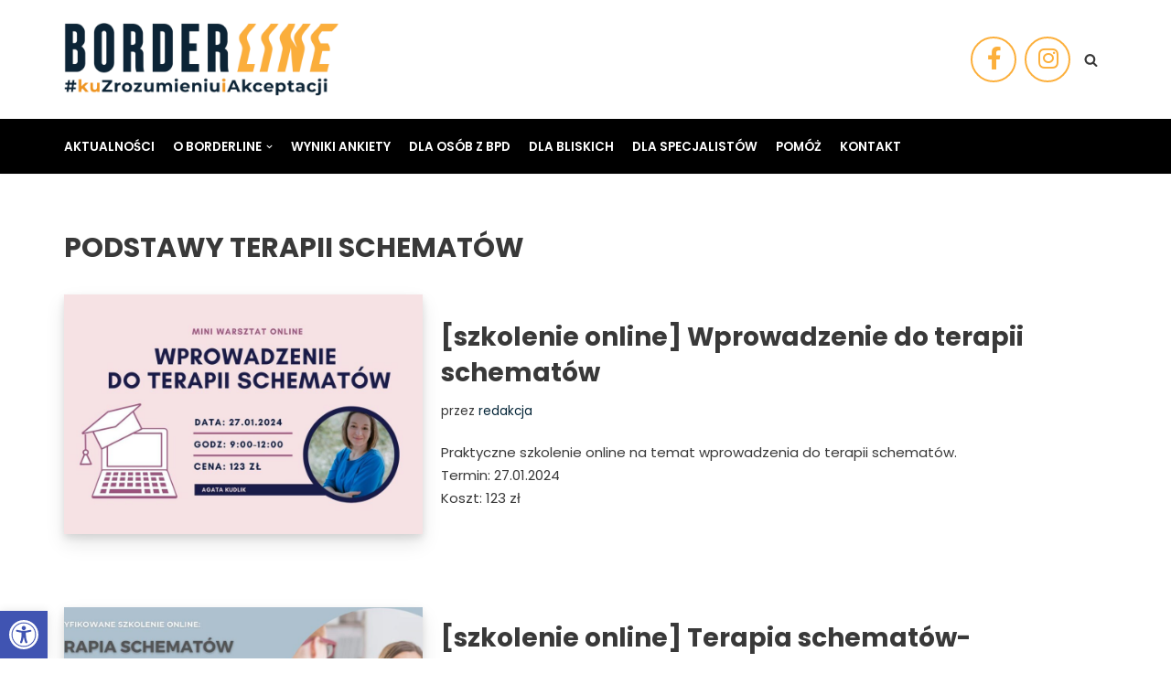

--- FILE ---
content_type: text/html; charset=UTF-8
request_url: https://zaburzenieborderline.pl/tag/podstawy-terapii-schematow/
body_size: 122919
content:
<!DOCTYPE html>
<html lang="pl-PL">

<head>
	
	<meta charset="UTF-8">
	<meta name="viewport" content="width=device-width, initial-scale=1, minimum-scale=1">
	<link rel="profile" href="http://gmpg.org/xfn/11">
		<meta name='robots' content='index, follow, max-image-preview:large, max-snippet:-1, max-video-preview:-1' />
<script id="cookieyes" type="text/javascript" src="https://cdn-cookieyes.com/client_data/13c1ba8a36192e94388bd3df/script.js"></script>
	<!-- This site is optimized with the Yoast SEO plugin v26.8 - https://yoast.com/product/yoast-seo-wordpress/ -->
	<title>Archiwa podstawy terapii schematów - Borderline #kuZrozumieniuiAkceptacji</title>
	<link rel="canonical" href="https://zaburzenieborderline.pl/tag/podstawy-terapii-schematow/" />
	<meta property="og:locale" content="pl_PL" />
	<meta property="og:type" content="article" />
	<meta property="og:title" content="Archiwa podstawy terapii schematów - Borderline #kuZrozumieniuiAkceptacji" />
	<meta property="og:url" content="https://zaburzenieborderline.pl/tag/podstawy-terapii-schematow/" />
	<meta property="og:site_name" content="Borderline #kuZrozumieniuiAkceptacji" />
	<meta property="og:image" content="https://zaburzenieborderline.pl/wp-content/uploads/2022/10/borderline-vector.png" />
	<meta property="og:image:width" content="3350" />
	<meta property="og:image:height" content="1483" />
	<meta property="og:image:type" content="image/png" />
	<meta name="twitter:card" content="summary_large_image" />
	<script type="application/ld+json" class="yoast-schema-graph">{"@context":"https://schema.org","@graph":[{"@type":"CollectionPage","@id":"https://zaburzenieborderline.pl/tag/podstawy-terapii-schematow/","url":"https://zaburzenieborderline.pl/tag/podstawy-terapii-schematow/","name":"Archiwa podstawy terapii schematów - Borderline #kuZrozumieniuiAkceptacji","isPartOf":{"@id":"https://zaburzenieborderline.pl/#website"},"primaryImageOfPage":{"@id":"https://zaburzenieborderline.pl/tag/podstawy-terapii-schematow/#primaryimage"},"image":{"@id":"https://zaburzenieborderline.pl/tag/podstawy-terapii-schematow/#primaryimage"},"thumbnailUrl":"https://zaburzenieborderline.pl/wp-content/uploads/2024/01/409717433_858454369615172_7556593342324822917_n.jpg","breadcrumb":{"@id":"https://zaburzenieborderline.pl/tag/podstawy-terapii-schematow/#breadcrumb"},"inLanguage":"pl-PL"},{"@type":"ImageObject","inLanguage":"pl-PL","@id":"https://zaburzenieborderline.pl/tag/podstawy-terapii-schematow/#primaryimage","url":"https://zaburzenieborderline.pl/wp-content/uploads/2024/01/409717433_858454369615172_7556593342324822917_n.jpg","contentUrl":"https://zaburzenieborderline.pl/wp-content/uploads/2024/01/409717433_858454369615172_7556593342324822917_n.jpg","width":1707,"height":960},{"@type":"BreadcrumbList","@id":"https://zaburzenieborderline.pl/tag/podstawy-terapii-schematow/#breadcrumb","itemListElement":[{"@type":"ListItem","position":1,"name":"Strona główna","item":"https://zaburzenieborderline.pl/"},{"@type":"ListItem","position":2,"name":"podstawy terapii schematów"}]},{"@type":"WebSite","@id":"https://zaburzenieborderline.pl/#website","url":"https://zaburzenieborderline.pl/","name":"Borderline #kuZrozumieniuiAkceptacji","description":"","publisher":{"@id":"https://zaburzenieborderline.pl/#organization"},"potentialAction":[{"@type":"SearchAction","target":{"@type":"EntryPoint","urlTemplate":"https://zaburzenieborderline.pl/?s={search_term_string}"},"query-input":{"@type":"PropertyValueSpecification","valueRequired":true,"valueName":"search_term_string"}}],"inLanguage":"pl-PL"},{"@type":"Organization","@id":"https://zaburzenieborderline.pl/#organization","name":"Fundacja zPogranicza","url":"https://zaburzenieborderline.pl/","logo":{"@type":"ImageObject","inLanguage":"pl-PL","@id":"https://zaburzenieborderline.pl/#/schema/logo/image/","url":"https://zaburzenieborderline.pl/wp-content/uploads/2022/10/borderline-vector.png","contentUrl":"https://zaburzenieborderline.pl/wp-content/uploads/2022/10/borderline-vector.png","width":3350,"height":1483,"caption":"Fundacja zPogranicza"},"image":{"@id":"https://zaburzenieborderline.pl/#/schema/logo/image/"},"sameAs":["https://facebook.com/zaburzeniebpd"]}]}</script>
	<!-- / Yoast SEO plugin. -->


<link rel='dns-prefetch' href='//www.googletagmanager.com' />
<link rel='dns-prefetch' href='//fonts.googleapis.com' />
<link rel="alternate" type="application/rss+xml" title="Borderline #kuZrozumieniuiAkceptacji &raquo; Kanał z wpisami" href="https://zaburzenieborderline.pl/feed/" />
<link rel="alternate" type="application/rss+xml" title="Borderline #kuZrozumieniuiAkceptacji &raquo; Kanał z komentarzami" href="https://zaburzenieborderline.pl/comments/feed/" />
<link rel="alternate" type="application/rss+xml" title="Borderline #kuZrozumieniuiAkceptacji &raquo; Kanał z wpisami otagowanymi jako podstawy terapii schematów" href="https://zaburzenieborderline.pl/tag/podstawy-terapii-schematow/feed/" />
<style id='wp-img-auto-sizes-contain-inline-css' type='text/css'>
img:is([sizes=auto i],[sizes^="auto," i]){contain-intrinsic-size:3000px 1500px}
/*# sourceURL=wp-img-auto-sizes-contain-inline-css */
</style>

<style id='wp-emoji-styles-inline-css' type='text/css'>

	img.wp-smiley, img.emoji {
		display: inline !important;
		border: none !important;
		box-shadow: none !important;
		height: 1em !important;
		width: 1em !important;
		margin: 0 0.07em !important;
		vertical-align: -0.1em !important;
		background: none !important;
		padding: 0 !important;
	}
/*# sourceURL=wp-emoji-styles-inline-css */
</style>
<link rel='stylesheet' id='wp-block-library-css' href='https://zaburzenieborderline.pl/wp-includes/css/dist/block-library/style.min.css?ver=6.9' type='text/css' media='all' />
<style id='wp-block-button-inline-css' type='text/css'>
.wp-block-button__link{align-content:center;box-sizing:border-box;cursor:pointer;display:inline-block;height:100%;text-align:center;word-break:break-word}.wp-block-button__link.aligncenter{text-align:center}.wp-block-button__link.alignright{text-align:right}:where(.wp-block-button__link){border-radius:9999px;box-shadow:none;padding:calc(.667em + 2px) calc(1.333em + 2px);text-decoration:none}.wp-block-button[style*=text-decoration] .wp-block-button__link{text-decoration:inherit}.wp-block-buttons>.wp-block-button.has-custom-width{max-width:none}.wp-block-buttons>.wp-block-button.has-custom-width .wp-block-button__link{width:100%}.wp-block-buttons>.wp-block-button.has-custom-font-size .wp-block-button__link{font-size:inherit}.wp-block-buttons>.wp-block-button.wp-block-button__width-25{width:calc(25% - var(--wp--style--block-gap, .5em)*.75)}.wp-block-buttons>.wp-block-button.wp-block-button__width-50{width:calc(50% - var(--wp--style--block-gap, .5em)*.5)}.wp-block-buttons>.wp-block-button.wp-block-button__width-75{width:calc(75% - var(--wp--style--block-gap, .5em)*.25)}.wp-block-buttons>.wp-block-button.wp-block-button__width-100{flex-basis:100%;width:100%}.wp-block-buttons.is-vertical>.wp-block-button.wp-block-button__width-25{width:25%}.wp-block-buttons.is-vertical>.wp-block-button.wp-block-button__width-50{width:50%}.wp-block-buttons.is-vertical>.wp-block-button.wp-block-button__width-75{width:75%}.wp-block-button.is-style-squared,.wp-block-button__link.wp-block-button.is-style-squared{border-radius:0}.wp-block-button.no-border-radius,.wp-block-button__link.no-border-radius{border-radius:0!important}:root :where(.wp-block-button .wp-block-button__link.is-style-outline),:root :where(.wp-block-button.is-style-outline>.wp-block-button__link){border:2px solid;padding:.667em 1.333em}:root :where(.wp-block-button .wp-block-button__link.is-style-outline:not(.has-text-color)),:root :where(.wp-block-button.is-style-outline>.wp-block-button__link:not(.has-text-color)){color:currentColor}:root :where(.wp-block-button .wp-block-button__link.is-style-outline:not(.has-background)),:root :where(.wp-block-button.is-style-outline>.wp-block-button__link:not(.has-background)){background-color:initial;background-image:none}
/*# sourceURL=https://zaburzenieborderline.pl/wp-includes/blocks/button/style.min.css */
</style>
<style id='wp-block-image-inline-css' type='text/css'>
.wp-block-image>a,.wp-block-image>figure>a{display:inline-block}.wp-block-image img{box-sizing:border-box;height:auto;max-width:100%;vertical-align:bottom}@media not (prefers-reduced-motion){.wp-block-image img.hide{visibility:hidden}.wp-block-image img.show{animation:show-content-image .4s}}.wp-block-image[style*=border-radius] img,.wp-block-image[style*=border-radius]>a{border-radius:inherit}.wp-block-image.has-custom-border img{box-sizing:border-box}.wp-block-image.aligncenter{text-align:center}.wp-block-image.alignfull>a,.wp-block-image.alignwide>a{width:100%}.wp-block-image.alignfull img,.wp-block-image.alignwide img{height:auto;width:100%}.wp-block-image .aligncenter,.wp-block-image .alignleft,.wp-block-image .alignright,.wp-block-image.aligncenter,.wp-block-image.alignleft,.wp-block-image.alignright{display:table}.wp-block-image .aligncenter>figcaption,.wp-block-image .alignleft>figcaption,.wp-block-image .alignright>figcaption,.wp-block-image.aligncenter>figcaption,.wp-block-image.alignleft>figcaption,.wp-block-image.alignright>figcaption{caption-side:bottom;display:table-caption}.wp-block-image .alignleft{float:left;margin:.5em 1em .5em 0}.wp-block-image .alignright{float:right;margin:.5em 0 .5em 1em}.wp-block-image .aligncenter{margin-left:auto;margin-right:auto}.wp-block-image :where(figcaption){margin-bottom:1em;margin-top:.5em}.wp-block-image.is-style-circle-mask img{border-radius:9999px}@supports ((-webkit-mask-image:none) or (mask-image:none)) or (-webkit-mask-image:none){.wp-block-image.is-style-circle-mask img{border-radius:0;-webkit-mask-image:url('data:image/svg+xml;utf8,<svg viewBox="0 0 100 100" xmlns="http://www.w3.org/2000/svg"><circle cx="50" cy="50" r="50"/></svg>');mask-image:url('data:image/svg+xml;utf8,<svg viewBox="0 0 100 100" xmlns="http://www.w3.org/2000/svg"><circle cx="50" cy="50" r="50"/></svg>');mask-mode:alpha;-webkit-mask-position:center;mask-position:center;-webkit-mask-repeat:no-repeat;mask-repeat:no-repeat;-webkit-mask-size:contain;mask-size:contain}}:root :where(.wp-block-image.is-style-rounded img,.wp-block-image .is-style-rounded img){border-radius:9999px}.wp-block-image figure{margin:0}.wp-lightbox-container{display:flex;flex-direction:column;position:relative}.wp-lightbox-container img{cursor:zoom-in}.wp-lightbox-container img:hover+button{opacity:1}.wp-lightbox-container button{align-items:center;backdrop-filter:blur(16px) saturate(180%);background-color:#5a5a5a40;border:none;border-radius:4px;cursor:zoom-in;display:flex;height:20px;justify-content:center;opacity:0;padding:0;position:absolute;right:16px;text-align:center;top:16px;width:20px;z-index:100}@media not (prefers-reduced-motion){.wp-lightbox-container button{transition:opacity .2s ease}}.wp-lightbox-container button:focus-visible{outline:3px auto #5a5a5a40;outline:3px auto -webkit-focus-ring-color;outline-offset:3px}.wp-lightbox-container button:hover{cursor:pointer;opacity:1}.wp-lightbox-container button:focus{opacity:1}.wp-lightbox-container button:focus,.wp-lightbox-container button:hover,.wp-lightbox-container button:not(:hover):not(:active):not(.has-background){background-color:#5a5a5a40;border:none}.wp-lightbox-overlay{box-sizing:border-box;cursor:zoom-out;height:100vh;left:0;overflow:hidden;position:fixed;top:0;visibility:hidden;width:100%;z-index:100000}.wp-lightbox-overlay .close-button{align-items:center;cursor:pointer;display:flex;justify-content:center;min-height:40px;min-width:40px;padding:0;position:absolute;right:calc(env(safe-area-inset-right) + 16px);top:calc(env(safe-area-inset-top) + 16px);z-index:5000000}.wp-lightbox-overlay .close-button:focus,.wp-lightbox-overlay .close-button:hover,.wp-lightbox-overlay .close-button:not(:hover):not(:active):not(.has-background){background:none;border:none}.wp-lightbox-overlay .lightbox-image-container{height:var(--wp--lightbox-container-height);left:50%;overflow:hidden;position:absolute;top:50%;transform:translate(-50%,-50%);transform-origin:top left;width:var(--wp--lightbox-container-width);z-index:9999999999}.wp-lightbox-overlay .wp-block-image{align-items:center;box-sizing:border-box;display:flex;height:100%;justify-content:center;margin:0;position:relative;transform-origin:0 0;width:100%;z-index:3000000}.wp-lightbox-overlay .wp-block-image img{height:var(--wp--lightbox-image-height);min-height:var(--wp--lightbox-image-height);min-width:var(--wp--lightbox-image-width);width:var(--wp--lightbox-image-width)}.wp-lightbox-overlay .wp-block-image figcaption{display:none}.wp-lightbox-overlay button{background:none;border:none}.wp-lightbox-overlay .scrim{background-color:#fff;height:100%;opacity:.9;position:absolute;width:100%;z-index:2000000}.wp-lightbox-overlay.active{visibility:visible}@media not (prefers-reduced-motion){.wp-lightbox-overlay.active{animation:turn-on-visibility .25s both}.wp-lightbox-overlay.active img{animation:turn-on-visibility .35s both}.wp-lightbox-overlay.show-closing-animation:not(.active){animation:turn-off-visibility .35s both}.wp-lightbox-overlay.show-closing-animation:not(.active) img{animation:turn-off-visibility .25s both}.wp-lightbox-overlay.zoom.active{animation:none;opacity:1;visibility:visible}.wp-lightbox-overlay.zoom.active .lightbox-image-container{animation:lightbox-zoom-in .4s}.wp-lightbox-overlay.zoom.active .lightbox-image-container img{animation:none}.wp-lightbox-overlay.zoom.active .scrim{animation:turn-on-visibility .4s forwards}.wp-lightbox-overlay.zoom.show-closing-animation:not(.active){animation:none}.wp-lightbox-overlay.zoom.show-closing-animation:not(.active) .lightbox-image-container{animation:lightbox-zoom-out .4s}.wp-lightbox-overlay.zoom.show-closing-animation:not(.active) .lightbox-image-container img{animation:none}.wp-lightbox-overlay.zoom.show-closing-animation:not(.active) .scrim{animation:turn-off-visibility .4s forwards}}@keyframes show-content-image{0%{visibility:hidden}99%{visibility:hidden}to{visibility:visible}}@keyframes turn-on-visibility{0%{opacity:0}to{opacity:1}}@keyframes turn-off-visibility{0%{opacity:1;visibility:visible}99%{opacity:0;visibility:visible}to{opacity:0;visibility:hidden}}@keyframes lightbox-zoom-in{0%{transform:translate(calc((-100vw + var(--wp--lightbox-scrollbar-width))/2 + var(--wp--lightbox-initial-left-position)),calc(-50vh + var(--wp--lightbox-initial-top-position))) scale(var(--wp--lightbox-scale))}to{transform:translate(-50%,-50%) scale(1)}}@keyframes lightbox-zoom-out{0%{transform:translate(-50%,-50%) scale(1);visibility:visible}99%{visibility:visible}to{transform:translate(calc((-100vw + var(--wp--lightbox-scrollbar-width))/2 + var(--wp--lightbox-initial-left-position)),calc(-50vh + var(--wp--lightbox-initial-top-position))) scale(var(--wp--lightbox-scale));visibility:hidden}}
/*# sourceURL=https://zaburzenieborderline.pl/wp-includes/blocks/image/style.min.css */
</style>
<style id='wp-block-paragraph-inline-css' type='text/css'>
.is-small-text{font-size:.875em}.is-regular-text{font-size:1em}.is-large-text{font-size:2.25em}.is-larger-text{font-size:3em}.has-drop-cap:not(:focus):first-letter{float:left;font-size:8.4em;font-style:normal;font-weight:100;line-height:.68;margin:.05em .1em 0 0;text-transform:uppercase}body.rtl .has-drop-cap:not(:focus):first-letter{float:none;margin-left:.1em}p.has-drop-cap.has-background{overflow:hidden}:root :where(p.has-background){padding:1.25em 2.375em}:where(p.has-text-color:not(.has-link-color)) a{color:inherit}p.has-text-align-left[style*="writing-mode:vertical-lr"],p.has-text-align-right[style*="writing-mode:vertical-rl"]{rotate:180deg}
/*# sourceURL=https://zaburzenieborderline.pl/wp-includes/blocks/paragraph/style.min.css */
</style>
<link rel='stylesheet' id='otter-advanced-columns-style-css' href='https://zaburzenieborderline.pl/wp-content/plugins/otter-blocks/build/blocks/advanced-columns/style.css?ver=1f3cd78557ad425c7930' type='text/css' media='all' />
<link rel='stylesheet' id='otter-advanced-heading-style-css' href='https://zaburzenieborderline.pl/wp-content/plugins/otter-blocks/build/blocks/advanced-heading/style.css?ver=1f3cd78557ad425c7930' type='text/css' media='all' />
<link rel='stylesheet' id='otter-button-group-style-css' href='https://zaburzenieborderline.pl/wp-content/plugins/otter-blocks/build/blocks/button-group/style.css?ver=1f3cd78557ad425c7930' type='text/css' media='all' />
<style id='global-styles-inline-css' type='text/css'>
:root{--wp--preset--aspect-ratio--square: 1;--wp--preset--aspect-ratio--4-3: 4/3;--wp--preset--aspect-ratio--3-4: 3/4;--wp--preset--aspect-ratio--3-2: 3/2;--wp--preset--aspect-ratio--2-3: 2/3;--wp--preset--aspect-ratio--16-9: 16/9;--wp--preset--aspect-ratio--9-16: 9/16;--wp--preset--color--black: #000000;--wp--preset--color--cyan-bluish-gray: #abb8c3;--wp--preset--color--white: #ffffff;--wp--preset--color--pale-pink: #f78da7;--wp--preset--color--vivid-red: #cf2e2e;--wp--preset--color--luminous-vivid-orange: #ff6900;--wp--preset--color--luminous-vivid-amber: #fcb900;--wp--preset--color--light-green-cyan: #7bdcb5;--wp--preset--color--vivid-green-cyan: #00d084;--wp--preset--color--pale-cyan-blue: #8ed1fc;--wp--preset--color--vivid-cyan-blue: #0693e3;--wp--preset--color--vivid-purple: #9b51e0;--wp--preset--color--neve-link-color: var(--nv-primary-accent);--wp--preset--color--neve-link-hover-color: var(--nv-secondary-accent);--wp--preset--color--nv-site-bg: var(--nv-site-bg);--wp--preset--color--nv-light-bg: var(--nv-light-bg);--wp--preset--color--nv-dark-bg: var(--nv-dark-bg);--wp--preset--color--neve-text-color: var(--nv-text-color);--wp--preset--color--nv-text-dark-bg: var(--nv-text-dark-bg);--wp--preset--color--nv-c-1: var(--nv-c-1);--wp--preset--color--nv-c-2: var(--nv-c-2);--wp--preset--gradient--vivid-cyan-blue-to-vivid-purple: linear-gradient(135deg,rgb(6,147,227) 0%,rgb(155,81,224) 100%);--wp--preset--gradient--light-green-cyan-to-vivid-green-cyan: linear-gradient(135deg,rgb(122,220,180) 0%,rgb(0,208,130) 100%);--wp--preset--gradient--luminous-vivid-amber-to-luminous-vivid-orange: linear-gradient(135deg,rgb(252,185,0) 0%,rgb(255,105,0) 100%);--wp--preset--gradient--luminous-vivid-orange-to-vivid-red: linear-gradient(135deg,rgb(255,105,0) 0%,rgb(207,46,46) 100%);--wp--preset--gradient--very-light-gray-to-cyan-bluish-gray: linear-gradient(135deg,rgb(238,238,238) 0%,rgb(169,184,195) 100%);--wp--preset--gradient--cool-to-warm-spectrum: linear-gradient(135deg,rgb(74,234,220) 0%,rgb(151,120,209) 20%,rgb(207,42,186) 40%,rgb(238,44,130) 60%,rgb(251,105,98) 80%,rgb(254,248,76) 100%);--wp--preset--gradient--blush-light-purple: linear-gradient(135deg,rgb(255,206,236) 0%,rgb(152,150,240) 100%);--wp--preset--gradient--blush-bordeaux: linear-gradient(135deg,rgb(254,205,165) 0%,rgb(254,45,45) 50%,rgb(107,0,62) 100%);--wp--preset--gradient--luminous-dusk: linear-gradient(135deg,rgb(255,203,112) 0%,rgb(199,81,192) 50%,rgb(65,88,208) 100%);--wp--preset--gradient--pale-ocean: linear-gradient(135deg,rgb(255,245,203) 0%,rgb(182,227,212) 50%,rgb(51,167,181) 100%);--wp--preset--gradient--electric-grass: linear-gradient(135deg,rgb(202,248,128) 0%,rgb(113,206,126) 100%);--wp--preset--gradient--midnight: linear-gradient(135deg,rgb(2,3,129) 0%,rgb(40,116,252) 100%);--wp--preset--font-size--small: 13px;--wp--preset--font-size--medium: 20px;--wp--preset--font-size--large: 36px;--wp--preset--font-size--x-large: 42px;--wp--preset--spacing--20: 0.44rem;--wp--preset--spacing--30: 0.67rem;--wp--preset--spacing--40: 1rem;--wp--preset--spacing--50: 1.5rem;--wp--preset--spacing--60: 2.25rem;--wp--preset--spacing--70: 3.38rem;--wp--preset--spacing--80: 5.06rem;--wp--preset--shadow--natural: 6px 6px 9px rgba(0, 0, 0, 0.2);--wp--preset--shadow--deep: 12px 12px 50px rgba(0, 0, 0, 0.4);--wp--preset--shadow--sharp: 6px 6px 0px rgba(0, 0, 0, 0.2);--wp--preset--shadow--outlined: 6px 6px 0px -3px rgb(255, 255, 255), 6px 6px rgb(0, 0, 0);--wp--preset--shadow--crisp: 6px 6px 0px rgb(0, 0, 0);}:where(.is-layout-flex){gap: 0.5em;}:where(.is-layout-grid){gap: 0.5em;}body .is-layout-flex{display: flex;}.is-layout-flex{flex-wrap: wrap;align-items: center;}.is-layout-flex > :is(*, div){margin: 0;}body .is-layout-grid{display: grid;}.is-layout-grid > :is(*, div){margin: 0;}:where(.wp-block-columns.is-layout-flex){gap: 2em;}:where(.wp-block-columns.is-layout-grid){gap: 2em;}:where(.wp-block-post-template.is-layout-flex){gap: 1.25em;}:where(.wp-block-post-template.is-layout-grid){gap: 1.25em;}.has-black-color{color: var(--wp--preset--color--black) !important;}.has-cyan-bluish-gray-color{color: var(--wp--preset--color--cyan-bluish-gray) !important;}.has-white-color{color: var(--wp--preset--color--white) !important;}.has-pale-pink-color{color: var(--wp--preset--color--pale-pink) !important;}.has-vivid-red-color{color: var(--wp--preset--color--vivid-red) !important;}.has-luminous-vivid-orange-color{color: var(--wp--preset--color--luminous-vivid-orange) !important;}.has-luminous-vivid-amber-color{color: var(--wp--preset--color--luminous-vivid-amber) !important;}.has-light-green-cyan-color{color: var(--wp--preset--color--light-green-cyan) !important;}.has-vivid-green-cyan-color{color: var(--wp--preset--color--vivid-green-cyan) !important;}.has-pale-cyan-blue-color{color: var(--wp--preset--color--pale-cyan-blue) !important;}.has-vivid-cyan-blue-color{color: var(--wp--preset--color--vivid-cyan-blue) !important;}.has-vivid-purple-color{color: var(--wp--preset--color--vivid-purple) !important;}.has-black-background-color{background-color: var(--wp--preset--color--black) !important;}.has-cyan-bluish-gray-background-color{background-color: var(--wp--preset--color--cyan-bluish-gray) !important;}.has-white-background-color{background-color: var(--wp--preset--color--white) !important;}.has-pale-pink-background-color{background-color: var(--wp--preset--color--pale-pink) !important;}.has-vivid-red-background-color{background-color: var(--wp--preset--color--vivid-red) !important;}.has-luminous-vivid-orange-background-color{background-color: var(--wp--preset--color--luminous-vivid-orange) !important;}.has-luminous-vivid-amber-background-color{background-color: var(--wp--preset--color--luminous-vivid-amber) !important;}.has-light-green-cyan-background-color{background-color: var(--wp--preset--color--light-green-cyan) !important;}.has-vivid-green-cyan-background-color{background-color: var(--wp--preset--color--vivid-green-cyan) !important;}.has-pale-cyan-blue-background-color{background-color: var(--wp--preset--color--pale-cyan-blue) !important;}.has-vivid-cyan-blue-background-color{background-color: var(--wp--preset--color--vivid-cyan-blue) !important;}.has-vivid-purple-background-color{background-color: var(--wp--preset--color--vivid-purple) !important;}.has-black-border-color{border-color: var(--wp--preset--color--black) !important;}.has-cyan-bluish-gray-border-color{border-color: var(--wp--preset--color--cyan-bluish-gray) !important;}.has-white-border-color{border-color: var(--wp--preset--color--white) !important;}.has-pale-pink-border-color{border-color: var(--wp--preset--color--pale-pink) !important;}.has-vivid-red-border-color{border-color: var(--wp--preset--color--vivid-red) !important;}.has-luminous-vivid-orange-border-color{border-color: var(--wp--preset--color--luminous-vivid-orange) !important;}.has-luminous-vivid-amber-border-color{border-color: var(--wp--preset--color--luminous-vivid-amber) !important;}.has-light-green-cyan-border-color{border-color: var(--wp--preset--color--light-green-cyan) !important;}.has-vivid-green-cyan-border-color{border-color: var(--wp--preset--color--vivid-green-cyan) !important;}.has-pale-cyan-blue-border-color{border-color: var(--wp--preset--color--pale-cyan-blue) !important;}.has-vivid-cyan-blue-border-color{border-color: var(--wp--preset--color--vivid-cyan-blue) !important;}.has-vivid-purple-border-color{border-color: var(--wp--preset--color--vivid-purple) !important;}.has-vivid-cyan-blue-to-vivid-purple-gradient-background{background: var(--wp--preset--gradient--vivid-cyan-blue-to-vivid-purple) !important;}.has-light-green-cyan-to-vivid-green-cyan-gradient-background{background: var(--wp--preset--gradient--light-green-cyan-to-vivid-green-cyan) !important;}.has-luminous-vivid-amber-to-luminous-vivid-orange-gradient-background{background: var(--wp--preset--gradient--luminous-vivid-amber-to-luminous-vivid-orange) !important;}.has-luminous-vivid-orange-to-vivid-red-gradient-background{background: var(--wp--preset--gradient--luminous-vivid-orange-to-vivid-red) !important;}.has-very-light-gray-to-cyan-bluish-gray-gradient-background{background: var(--wp--preset--gradient--very-light-gray-to-cyan-bluish-gray) !important;}.has-cool-to-warm-spectrum-gradient-background{background: var(--wp--preset--gradient--cool-to-warm-spectrum) !important;}.has-blush-light-purple-gradient-background{background: var(--wp--preset--gradient--blush-light-purple) !important;}.has-blush-bordeaux-gradient-background{background: var(--wp--preset--gradient--blush-bordeaux) !important;}.has-luminous-dusk-gradient-background{background: var(--wp--preset--gradient--luminous-dusk) !important;}.has-pale-ocean-gradient-background{background: var(--wp--preset--gradient--pale-ocean) !important;}.has-electric-grass-gradient-background{background: var(--wp--preset--gradient--electric-grass) !important;}.has-midnight-gradient-background{background: var(--wp--preset--gradient--midnight) !important;}.has-small-font-size{font-size: var(--wp--preset--font-size--small) !important;}.has-medium-font-size{font-size: var(--wp--preset--font-size--medium) !important;}.has-large-font-size{font-size: var(--wp--preset--font-size--large) !important;}.has-x-large-font-size{font-size: var(--wp--preset--font-size--x-large) !important;}
/*# sourceURL=global-styles-inline-css */
</style>

<style id='classic-theme-styles-inline-css' type='text/css'>
/*! This file is auto-generated */
.wp-block-button__link{color:#fff;background-color:#32373c;border-radius:9999px;box-shadow:none;text-decoration:none;padding:calc(.667em + 2px) calc(1.333em + 2px);font-size:1.125em}.wp-block-file__button{background:#32373c;color:#fff;text-decoration:none}
/*# sourceURL=/wp-includes/css/classic-themes.min.css */
</style>
<link rel='stylesheet' id='pojo-a11y-css' href='https://zaburzenieborderline.pl/wp-content/plugins/pojo-accessibility/modules/legacy/assets/css/style.min.css?ver=1.0.0' type='text/css' media='all' />
<link rel='stylesheet' id='neve-style-css' href='https://zaburzenieborderline.pl/wp-content/themes/neve/style-main-new.min.css?ver=3.4.2' type='text/css' media='all' />
<style id='neve-style-inline-css' type='text/css'>
.nv-meta-list li.meta:not(:last-child):after { content:"/" }.nv-meta-list .no-mobile{
			display:none;
		}.nv-meta-list li.last::after{
			content: ""!important;
		}@media (min-width: 769px) {
			.nv-meta-list .no-mobile {
				display: inline-block;
			}
			.nv-meta-list li.last:not(:last-child)::after {
		 		content: "/" !important;
			}
		}
 :root{ --container: 748px;--postwidth:100%; --primarybtnbg: var(--nv-primary-accent); --primarybtnhoverbg: var(--nv-primary-accent); --primarybtncolor: #fff; --secondarybtncolor: var(--nv-primary-accent); --primarybtnhovercolor: #fff; --secondarybtnhovercolor: var(--nv-primary-accent);--primarybtnborderradius:3px;--secondarybtnborderradius:3px;--secondarybtnborderwidth:3px;--btnpadding:13px 15px;--primarybtnpadding:13px 15px;--secondarybtnpadding:10px 12px; --bodyfontfamily: Poppins; --bodyfontsize: 15px; --bodylineheight: 1.6em; --bodyletterspacing: 0px; --bodyfontweight: 400; --bodytexttransform: none; --h1fontsize: 36px; --h1fontweight: 700; --h1lineheight: 1.2em; --h1letterspacing: 0px; --h1texttransform: uppercase; --h2fontsize: 28px; --h2fontweight: 600; --h2lineheight: 1.3em; --h2letterspacing: 0px; --h2texttransform: uppercase; --h3fontsize: 24px; --h3fontweight: 700; --h3lineheight: 1.4; --h3letterspacing: 0px; --h3texttransform: none; --h4fontsize: 20px; --h4fontweight: 700; --h4lineheight: 1.6; --h4letterspacing: 0px; --h4texttransform: none; --h5fontsize: 16px; --h5fontweight: 700; --h5lineheight: 1.6; --h5letterspacing: 0px; --h5texttransform: none; --h6fontsize: 14px; --h6fontweight: 700; --h6lineheight: 1.6; --h6letterspacing: 0px; --h6texttransform: none;--formfieldborderwidth:2px;--formfieldborderradius:3px; --formfieldbgcolor: var(--nv-site-bg); --formfieldbordercolor: #dddddd; --formfieldcolor: var(--nv-text-color);--formfieldpadding:10px 12px; } .single-post-container .alignfull > [class*="__inner-container"], .single-post-container .alignwide > [class*="__inner-container"]{ max-width:718px } .nv-meta-list{ --avatarsize: 20px; } .single .nv-meta-list{ --avatarsize: 20px; } .nv-post-thumbnail-wrap{ --boxshadow:0 10px 20px rgba(0, 0, 0, 0.1), 0 4px 8px rgba(0, 0, 0, 0.1); } .nv-is-boxed.nv-comments-wrap{ --padding:20px; } .nv-is-boxed.comment-respond{ --padding:20px; } .global-styled{ --bgcolor: var(--nv-site-bg); } .header-top{ --rowbcolor: var(--nv-light-bg); --color: var(--nv-text-color); --bgcolor: var(--nv-site-bg); } .header-main{ --rowbcolor: var(--nv-light-bg); --color: var(--nv-text-color); --bgcolor: var(--nv-site-bg); } .header-bottom{ --rowbcolor: var(--nv-light-bg); --color: var(--nv-text-color); --bgcolor: #000000; } .header-menu-sidebar-bg{ --justify: flex-start; --textalign: left;--flexg: 1;--wrapdropdownwidth: auto; --color: var(--nv-text-color); --bgcolor: var(--nv-site-bg); } .header-menu-sidebar{ width: 360px; } .builder-item--logo{ --maxwidth: 200px; --color: #000000;--padding:10px 0 10px 0;;--margin:0; --textalign: left;--justify: flex-start; } .builder-item--nav-icon,.header-menu-sidebar .close-sidebar-panel .navbar-toggle{ --borderradius:0; } .builder-item--nav-icon{ --label-margin:0 5px 0 0;;--padding:10px 15px;--margin:0; } .builder-item--primary-menu{ --color: #ffffff; --hovercolor: var(--nv-secondary-accent); --activecolor: var(--nv-secondary-accent); --spacing: 20px; --height: 25px;--padding:0;--margin:0; --fontsize: 1em; --lineheight: 1.6em; --letterspacing: 0px; --fontweight: 600; --texttransform: uppercase; --iconsize: 1em; } .hfg-is-group.has-primary-menu .inherit-ff{ --inheritedfw: 600; } .builder-item--custom_html{ --padding:0;--margin:0; --fontsize: 1em; --lineheight: 1.6; --letterspacing: 0px; --fontweight: 500; --texttransform: none; --iconsize: 1em; --textalign: left;--justify: flex-start; } .builder-item--header_search_responsive{ --iconsize: 15px; --formfieldfontsize: 14px;--formfieldborderwidth:2px;--formfieldborderradius:2px; --height: 40px;--padding:0 10px;--margin:0; } .footer-top-inner .row{ grid-template-columns:1fr; --valign: center; } .footer-top{ --rowbcolor: var(--nv-light-bg); --color: #ffffff; --bgcolor: var(--nv-site-bg); } .footer-main-inner .row{ grid-template-columns:1fr 2fr; --valign: center; } .footer-main{ --rowbcolor: var(--nv-light-bg); --color: #ffffff; --bgcolor: var(--nv-primary-accent); } .footer-bottom-inner .row{ grid-template-columns:1fr; --valign: center; } .footer-bottom{ --rowbcolor: var(--nv-light-bg); --color: var(--nv-text-dark-bg); --bgcolor: var(--nv-primary-accent); } .builder-item--footer-one-widgets{ --padding:0;--margin:0; --textalign: left;--justify: flex-start; } .builder-item--footer-two-widgets{ --padding:0;--margin:0; --textalign: left;--justify: flex-start; } .builder-item--footer-menu{ --color: #ffffff; --hovercolor: #ffffff; --spacing: 20px; --height: 25px;--padding:0;--margin:0; --fontsize: 1em; --lineheight: 1.6em; --letterspacing: 0px; --fontweight: 600; --texttransform: uppercase; --iconsize: 1em; --textalign: left;--justify: flex-start; } @media(min-width: 576px){ :root{ --container: 992px;--postwidth:100%;--btnpadding:13px 15px;--primarybtnpadding:13px 15px;--secondarybtnpadding:10px 12px; --bodyfontsize: 16px; --bodylineheight: 1.6em; --bodyletterspacing: 0px; --h1fontsize: 38px; --h1lineheight: 1.2em; --h1letterspacing: 0px; --h2fontsize: 30px; --h2lineheight: 1.2em; --h2letterspacing: 0px; --h3fontsize: 26px; --h3lineheight: 1.4; --h3letterspacing: 0px; --h4fontsize: 22px; --h4lineheight: 1.5; --h4letterspacing: 0px; --h5fontsize: 18px; --h5lineheight: 1.6; --h5letterspacing: 0px; --h6fontsize: 14px; --h6lineheight: 1.6; --h6letterspacing: 0px; } .single-post-container .alignfull > [class*="__inner-container"], .single-post-container .alignwide > [class*="__inner-container"]{ max-width:962px } .nv-meta-list{ --avatarsize: 20px; } .single .nv-meta-list{ --avatarsize: 20px; } .nv-is-boxed.nv-comments-wrap{ --padding:30px; } .nv-is-boxed.comment-respond{ --padding:30px; } .header-menu-sidebar-bg{ --justify: flex-start; --textalign: left;--flexg: 1;--wrapdropdownwidth: auto; } .header-menu-sidebar{ width: 360px; } .builder-item--logo{ --maxwidth: 200px;--padding:10px 0;--margin:0; --textalign: left;--justify: flex-start; } .builder-item--nav-icon{ --label-margin:0 5px 0 0;;--padding:10px 15px;--margin:0; } .builder-item--primary-menu{ --spacing: 20px; --height: 25px;--padding:0;--margin:0; --fontsize: 1em; --lineheight: 1.6em; --letterspacing: 0px; --iconsize: 1em; } .builder-item--custom_html{ --padding:0;--margin:0; --fontsize: 1em; --lineheight: 1.6; --letterspacing: 0px; --iconsize: 1em; --textalign: left;--justify: flex-start; } .builder-item--header_search_responsive{ --formfieldfontsize: 14px;--formfieldborderwidth:2px;--formfieldborderradius:2px; --height: 40px;--padding:0 10px;--margin:0; } .builder-item--footer-one-widgets{ --padding:0;--margin:0; --textalign: left;--justify: flex-start; } .builder-item--footer-two-widgets{ --padding:0;--margin:0; --textalign: left;--justify: flex-start; } .builder-item--footer-menu{ --spacing: 20px; --height: 25px;--padding:0;--margin:0; --fontsize: 1em; --lineheight: 1.6em; --letterspacing: 0px; --iconsize: 1em; --textalign: left;--justify: flex-start; } }@media(min-width: 960px){ :root{ --container: 1170px;--postwidth:100%;--btnpadding:13px 15px;--primarybtnpadding:13px 15px;--secondarybtnpadding:10px 12px; --bodyfontsize: 15px; --bodylineheight: 1.7em; --bodyletterspacing: 0px; --h1fontsize: 2em; --h1lineheight: 1.4em; --h1letterspacing: 0px; --h2fontsize: 1.75em; --h2lineheight: 1.4em; --h2letterspacing: 0px; --h3fontsize: 28px; --h3lineheight: 1.4; --h3letterspacing: 0px; --h4fontsize: 24px; --h4lineheight: 1.5; --h4letterspacing: 0px; --h5fontsize: 20px; --h5lineheight: 1.6; --h5letterspacing: 0px; --h6fontsize: 16px; --h6lineheight: 1.6; --h6letterspacing: 0px; } body:not(.single):not(.archive):not(.blog):not(.search):not(.error404) .neve-main > .container .col, body.post-type-archive-course .neve-main > .container .col, body.post-type-archive-llms_membership .neve-main > .container .col{ max-width: 100%; } body:not(.single):not(.archive):not(.blog):not(.search):not(.error404) .nv-sidebar-wrap, body.post-type-archive-course .nv-sidebar-wrap, body.post-type-archive-llms_membership .nv-sidebar-wrap{ max-width: 0%; } .neve-main > .archive-container .nv-index-posts.col{ max-width: 100%; } .neve-main > .archive-container .nv-sidebar-wrap{ max-width: 0%; } .neve-main > .single-post-container .nv-single-post-wrap.col{ max-width: 70%; } .single-post-container .alignfull > [class*="__inner-container"], .single-post-container .alignwide > [class*="__inner-container"]{ max-width:789px } .container-fluid.single-post-container .alignfull > [class*="__inner-container"], .container-fluid.single-post-container .alignwide > [class*="__inner-container"]{ max-width:calc(70% + 15px) } .neve-main > .single-post-container .nv-sidebar-wrap{ max-width: 30%; } .nv-meta-list{ --avatarsize: 20px; } .single .nv-meta-list{ --avatarsize: 20px; } .nv-is-boxed.nv-comments-wrap{ --padding:40px; } .nv-is-boxed.comment-respond{ --padding:40px; } .header-bottom{ --height:60px; } .header-menu-sidebar-bg{ --justify: flex-start; --textalign: left;--flexg: 1;--wrapdropdownwidth: auto; } .header-menu-sidebar{ width: 360px; } .builder-item--logo{ --maxwidth: 350px;--padding:10px 0;--margin:0; --textalign: left;--justify: flex-start; } .builder-item--nav-icon{ --label-margin:0 5px 0 0;;--padding:10px 15px;--margin:0; } .builder-item--primary-menu{ --spacing: 20px; --height: 25px;--padding:0;--margin:0; --fontsize: 0.9em; --lineheight: 2em; --letterspacing: 0px; --iconsize: 0.9em; } .builder-item--custom_html{ --padding:0;--margin:0; --fontsize: 1em; --lineheight: 1.6; --letterspacing: 0px; --iconsize: 1em; --textalign: left;--justify: flex-start; } .builder-item--header_search_responsive{ --formfieldfontsize: 14px;--formfieldborderwidth:2px;--formfieldborderradius:2px; --height: 40px;--padding:0 10px;--margin:0; } .builder-item--footer-one-widgets{ --padding:0;--margin:0; --textalign: left;--justify: flex-start; } .builder-item--footer-two-widgets{ --padding:0;--margin:0; --textalign: left;--justify: flex-start; } .builder-item--footer-menu{ --spacing: 20px; --height: 25px;--padding:0;--margin:0; --fontsize: 0.8em; --lineheight: 1.6em; --letterspacing: 0px; --iconsize: 0.8em; --textalign: right;--justify: flex-end; } }:root{--nv-primary-accent:#032437;--nv-secondary-accent:#fcaf3b;--nv-site-bg:#ffffff;--nv-light-bg:#f4f5f7;--nv-dark-bg:#37576a;--nv-text-color:#393939;--nv-text-dark-bg:#ffffff;--nv-c-1:#fee7c3;--nv-c-2:#feb960;--nv-fallback-ff:Arial, Helvetica, sans-serif;}
/*# sourceURL=neve-style-inline-css */
</style>
<link rel='stylesheet' id='neve-google-font-poppins-css' href='//fonts.googleapis.com/css?family=Poppins%3A400%2C700%2C600%2C500&#038;display=swap&#038;subset=latin-ext&#038;ver=3.4.2' type='text/css' media='all' />
<script type="text/javascript" src="https://zaburzenieborderline.pl/wp-includes/js/jquery/jquery.min.js?ver=3.7.1" id="jquery-core-js"></script>
<script type="text/javascript" src="https://zaburzenieborderline.pl/wp-includes/js/jquery/jquery-migrate.min.js?ver=3.4.1" id="jquery-migrate-js"></script>

<!-- Fragment znacznika Google (gtag.js) dodany przez Site Kit -->
<!-- Fragment Google Analytics dodany przez Site Kit -->
<script type="text/javascript" src="https://www.googletagmanager.com/gtag/js?id=GT-WRHLJCM" id="google_gtagjs-js" async></script>
<script type="text/javascript" id="google_gtagjs-js-after">
/* <![CDATA[ */
window.dataLayer = window.dataLayer || [];function gtag(){dataLayer.push(arguments);}
gtag("set","linker",{"domains":["zaburzenieborderline.pl"]});
gtag("js", new Date());
gtag("set", "developer_id.dZTNiMT", true);
gtag("config", "GT-WRHLJCM");
//# sourceURL=google_gtagjs-js-after
/* ]]> */
</script>
<link rel="https://api.w.org/" href="https://zaburzenieborderline.pl/wp-json/" /><link rel="alternate" title="JSON" type="application/json" href="https://zaburzenieborderline.pl/wp-json/wp/v2/tags/303" /><link rel="EditURI" type="application/rsd+xml" title="RSD" href="https://zaburzenieborderline.pl/xmlrpc.php?rsd" />
<meta name="generator" content="WordPress 6.9" />
<meta name="generator" content="Site Kit by Google 1.170.0" />			<style type="text/css">
				@font-face { font-family:Courgette;src:url(https://zaburzenieborderline.pl/wp-content/uploads/2022/11/Courgette-Regular.woff2) format('woff2'), url(https://zaburzenieborderline.pl/wp-content/uploads/2022/11/Courgette-Regular.woff) format('woff');font-display: swap;}@font-face { font-family:Poppins;src:url(https://zaburzenieborderline.pl/wp-content/uploads/2022/11/Poppins-Regular.woff2) format('woff2'), url(https://zaburzenieborderline.pl/wp-content/uploads/2022/11/Poppins-Regular.woff) format('woff');font-display: swap;}			</style>
			<style type="text/css">
#pojo-a11y-toolbar .pojo-a11y-toolbar-toggle a{ background-color: #4054b2;	color: #ffffff;}
#pojo-a11y-toolbar .pojo-a11y-toolbar-overlay, #pojo-a11y-toolbar .pojo-a11y-toolbar-overlay ul.pojo-a11y-toolbar-items.pojo-a11y-links{ border-color: #4054b2;}
body.pojo-a11y-focusable a:focus{ outline-style: solid !important;	outline-width: 1px !important;	outline-color: #FF0000 !important;}
#pojo-a11y-toolbar .pojo-a11y-toolbar-overlay{ background-color: #ffffff;}
#pojo-a11y-toolbar .pojo-a11y-toolbar-overlay ul.pojo-a11y-toolbar-items li.pojo-a11y-toolbar-item a, #pojo-a11y-toolbar .pojo-a11y-toolbar-overlay p.pojo-a11y-toolbar-title{ color: #333333;}
#pojo-a11y-toolbar .pojo-a11y-toolbar-overlay ul.pojo-a11y-toolbar-items li.pojo-a11y-toolbar-item a.active{ background-color: #4054b2;	color: #ffffff;}</style><meta name="google-site-verification" content="_ZHQBm1gbkaX8D1dPtO04mbppGCV71d5frllN35XOQ0"><link rel="icon" href="https://zaburzenieborderline.pl/wp-content/uploads/2022/11/cropped-favicon-32x32.png" sizes="32x32" />
<link rel="icon" href="https://zaburzenieborderline.pl/wp-content/uploads/2022/11/cropped-favicon-192x192.png" sizes="192x192" />
<link rel="apple-touch-icon" href="https://zaburzenieborderline.pl/wp-content/uploads/2022/11/cropped-favicon-180x180.png" />
<meta name="msapplication-TileImage" content="https://zaburzenieborderline.pl/wp-content/uploads/2022/11/cropped-favicon-270x270.png" />
		<style type="text/css" id="wp-custom-css">
			#wp-block-themeisle-blocks-advanced-column-6c781174 {
	display: flex;
	padding: 0 !important;
	justify-content: center;
	align-items: center;
}
#wp-block-themeisle-blocks-advanced-column-6c781174 .logoFooter {
	width: auto;
	margin-right: 70px;
}
#wp-block-themeisle-blocks-advanced-column-6c781174 h6, #wp-block-themeisle-blocks-advanced-column-6c781174 .logoFundationFooter {
	color: #000;
	margin-bottom: 0;
	width: auto;
	margin-right: 20px;
}
#wp-block-themeisle-blocks-advanced-column-6c781174 .logoPrhubFooter {
	width: auto;
}
@media screen and (min-width: 1200px) {
	#wp-block-themeisle-blocks-advanced-column-6c781174 .logoFundationFooter img, #wp-block-themeisle-blocks-advanced-column-6c781174 .logoPrhubFooter img {
	opacity: 0.7;
}
}

#wp-block-themeisle-blocks-advanced-column-6c781174 .logoFundationFooter a:hover, #wp-block-themeisle-blocks-advanced-column-6c781174 .logoPrhubFooter a:hover, #wp-block-themeisle-blocks-advanced-column-6c781174 .logoFundationFooter img:hover, #wp-block-themeisle-blocks-advanced-column-6c781174 .logoPrhubFooter img:hover {
	opacity: 1 !important;
} 
.nv-content-wrap li.has-post-thumbnail {
	margin-bottom: 30px;
	padding-bottom: 20px;
	border-bottom: 1px solid #d7d7d7;
}
.nv-content-wrap li.has-post-thumbnail .wp-block-columns h2 {
	margin-bottom: 10px;
}
.nv-content-wrap li.has-post-thumbnail .wp-block-columns h2 a {
	font-size: 20px;
	line-height: 1.1;
	text-decoration: none;
}
.nv-content-wrap li.has-post-thumbnail .wp-block-columns .wp-block-column {
	align-self: center;
}
.dnone, .d-none {
	display: none;
}
.truth {
	color: green;
	font-size: 18px;
}
.myth {
	color: red;
	font-size: 18px;

}
iframe .preview {
	background: transparent !important;
}
#symptoms.accordition-dark .wp-block-themeisle-blocks-accordion-item__title div {
	font-size: 24px !important;
/* 	color:var(--nv-secondary-accent) !important; */
	color: #fff !important;
}
#symptoms.accordition-dark .wp-block-themeisle-blocks-accordion-item__title strong, #symptoms.accordition-dark [open] .wp-block-themeisle-blocks-accordion-item__title div {
/* 	color: #fff !important; */
	color:var(--nv-secondary-accent) !important;
}
#wp-block-themeisle-blocks-advanced-columns-427f53fe {
	height: calc(100vh - 200px);
	padding-top: 0 !important;
	padding-bottom: 0 !important;
	align-items:center !important;
}
##wp-block-themeisle-blocks-advanced-column-e917b60f {
	
}
#wpls-logo-showcase-slider-1 .wpls-fix-box, #wpls-logo-showcase-slider-1 .wpls-fix-box img.wp-post-image {
	width: auto;
}
#pricing, #wp-block-themeisle-blocks-advanced-columns-2c1fdc29 {
	padding-top: 40px !important;
}
.nv-nav-search {
	z-index: 200;
}
.o-sticky {
	transition: none !important;
	word-break: normal !important;
/* 	margin-bottom: 50px !important; */
}
small.nv--yoast-breadcrumb.neve-breadcrumbs-wrapper {
	display: none !important;
}
#breadcrumbs .innerblocks-wrap, #info .innerblocks-wrap {
	max-width: 1180px;
	margin: 0 auto;
	padding:10px 0 10px 20px;
}
#info .innerblocks-wrap {
	flex-wrap: wrap;
}
#info .innerblocks-wrap p, #info .innerblocks-wrap ul {
	width: 100%;
	color: #fff;
	margin: 0;
	font-size: 12px;
}
#info .innerblocks-wrap ul li {
	margin-top: 0;
}
#info {
	background: #266799;
	color: #fff;
	font-size: 12px;
}
#breadcrumbs {
	background: #fee7c3;
	z-index: 100;
}
#breadcrumbs.bck-white {
	background: #fff;
}
#breadcrumbs a, #breadcrumbs span {
	font-size: 12px;
	color: var(--nv-primary-accent);
}
#info a, #info span {
	color: #fff;
	font-size: 12px;
}
#info a {
	text-decoration: none;
}
#info a:hover {
	text-decoration: underline;
}
#wp-block-themeisle-blocks-advanced-column-1987708c {
	max-width: 100% !important;
}

.site-logo {
	margin-top: 15px;
	margin-bottom: 15px;
}
.quote-home {
  font-size: 23px;
  line-height: 1.5em;
  text-align: justify;
  font-family: "Courgette";
}
.faq .wp-block-themeisle-blocks-advanced-column {
	margin: 0 auto !important;
}
.wpforms-submit {
	color: var(--nv-secondary-accent) !important;
	border: 2px solid var(--nv-secondary-accent) !important;
	background: none !important;
	border-radius: 100px !important;
	padding: 15px 40px !important;
}
.wpforms-submit:hover {
	color: var(--nv-primary-accent) !important;
	border: 2px solid var(--nv-secondary-accent) !important;
	background: var(--nv-secondary-accent) !important;
}
.wpforms-title {
	margin-bottom: 20px !important;
}
.wpforms-description {
	font-size: 14px !important;
	line-height: 1.2em !important;
	margin-bottom: 30px !important;
}
div.wpforms-container-full .wpforms-form .wpforms-field-label-inline {
	word-break: normal !important;
}
div.wpforms-container-full .wpforms-form ul li.choice-1,  {
	font-size: 14px !important;
}
div.wpforms-container-full .wpforms-form ul li.choice-1 label {
	line-height: 1.1em !important;
	font-size: 14px !important;
}
.wpforms-description a {
	color: var(--nv-secondary-accent) !important;
}
.wpforms-description a:hover {
	color: var(--nv-secondary-accent) !important;
	text-decoration: underline !important;
}
@media screen and (min-width: 1200px) {
	.moviesChoice.alignfull {
		padding-left: calc(50vw - 590px);
		padding-right: calc(50vw - 590px);
	}
}
.pojo-a11y-btn-negative-contrast {
	display: none !important;
}
.pojo-a11y-toolbar-toggle {
	bottom: 0 !important;
}
#pojo-a11y-toolbar {
	bottom: 0;
}
#wp-block-themeisle-blocks-button-group-d62c609a .wp-block-themeisle-blocks-button .wp-block-button__link {
	padding: 8px !important;
}
.wp-block-button__link {
	border-radius: 100px !important;
	padding: 20px 40px !important;
}
.wp-block-latest-posts__featured-image alignleft {
	margin-top: 0;
}
.wp-block-latest-posts__post-title {
	font-size: 18px;
}
#block-9 {
	margin-bottom: 0 !important;
}
.wpls-logo-slider.wpls-center .slick-slide {
	opacity: 1;
}
.hide {
	display: none;
}
.dark-sticky a, .dark-sticky .has-neve-link-color-color {
	color: #fff !important;
}
.wp-block-query-pagination {
	justify-content: center;
	margin-bottom: 25px;
}
#wp-block-themeisle-blocks-button-group-f24bae65 .wp-block-themeisle-blocks-button .wp-block-button__link {
	font-family: "Poppins";
}

.wp-block-query-pagination > .wp-block-query-pagination-numbers a {
	margin-left: 5px;
	margin-right: 5px;
}

.pum-container {
	max-width: 800px !important;
	max-height: 90vh !important;
	top: 5vh !important;
	overflow: auto !important;
	padding-top: 60px !important;
}
.pum-container ol {
	margin-bottom: 30px;
}
.pum-theme-875, .pum-theme-motyw-domyslny {
	background: rgba(0, 0, 0, 0.7)
}
.page .nv-post-cover {
	margin-bottom: 0;
}
.title.entry-title {
	font-size: 3em;
}
h2.underlineHeader {
	position: relative;	
	padding-bottom: 8px !important;
}

h2.underlineHeader::after {
	display: block;
	width: 360px;
	content: '';
	position: absolute;
	left: 0;
	right: 0;
	margin: 0 auto;
	bottom: 0;
	height: 4px;
	background: #fcaf3b;
}
.contactForm {
	color: #fff;
}
.contactForm div.wpforms-container-full .wpforms-form .wpforms-field-label {
	font-weight: normal;
}
.contactForm div.wpforms-container-full .wpforms-form input.wpforms-field-medium {
	max-width: 100%;
}
.footer-main {
	padding-top: 20px;
}
.footer-bottom .component-wrap div {
	font-size: 12px !important;
	text-align: right !important;
	width: 100%;
}
.accordition-dark .wp-block-themeisle-blocks-advanced-column {
	margin: 0 auto !important;
}
.social-icon-top {
	padding: 8px !important;
	font-size: 25px;
	font-style: normal;
	height: auto;
	line-height: 1.2;
	color: var(--nv-secondary-accent) !important;
	background: transparent;
	border-width: 2px;
	border-color: var(--nv-secondary-accent);
	border-style: solid;
	border-radius: 50px;
	width: 50px;
	height: 50px;
	vertical-align: middle;
	margin-right:5px;
}
.social-icon-top:hover {
	color: #fff !important;
	background: var(--nv-secondary-accent) !important;
}
.sendMail {
	color: var(--nv-secondary-accent) !important;
	border: 2px solid var(--nv-secondary-accent) !important;
	background-color: transparent !important;
	border-radius: 40px !important;
	padding: 10px 40px !important;
}
.sendMail:hover {
	color: var(--nv-primary-accent) !important;
	background-color: var(--nv-secondary-accent) !important;
}
.center-content div {
	text-align: center;
	justify-content: center;
}
#site-footer #cb-row--footer-top .container {
	width: 100% !important;
	max-width: 100% !important;
	margin: 0 !important;
	padding: 0 !important;
}
footer #cb-row--footer-top .footer--row .builder-item, footer #cb-row--footer-top .builder-item .item--inner {
	padding: 0 !important;
	margin-top: 0;
}
.header-menu-sidebar-bg {
	background: #032437;
}
.logoFooter {
	text-align: center;
}
 
.newsList {
	padding: 40px !important;
	padding-bottom: 0 !important;
}
.socialIcons {
	width: 100%;
	margin: 0;
}
#wp-block-themeisle-blocks-button-group-d62c609a .wp-block-themeisle-blocks-button .wp-block-button__link {
	padding: 8px;
	line-height: 1.2;
}
.widget-area #block-14 {
	margin-bottom: 0;
}
footer .builder-item .item--inner {
	padding-bottom: 0 !important;
	padding-top: 0 !important;
}
footer .footer--row .builder-item {
	margin-bottom: 0;
	margin-top: 0;
}
footer .wp-block-button__link {
	width: 50px;
	height: 50px;
	padding-top: 8px !important;
	padding-bottom: 0 !important;
}
footer #block-16 {
	display: none;
}
.fab {
	font-family: "Font Awesome 5 Brands";
}

.accordition-dark .wp-block-themeisle-blocks-accordion {
	background: transparent;
	border: 0;
	width: 900px;
	max-width: 100%;
	margin: 0 auto;
	position:relative;
}
.accordition-dark .wp-block-themeisle-blocks-accordion .wp-block-themeisle-blocks-accordion-item .wp-block-themeisle-blocks-accordion-item__title {
	font-size: 22px;
	font-weight: 500;
	color: rgba(255, 255, 255, 0.8);
	background: transparent;
	border-left: 0;
	border-right: 0;
	border-top:0;
	border-bottom: 1px solid rgba(255, 255, 255, 0.5);
	white-space: normal;
}
.accordition-dark .wp-block-themeisle-blocks-accordion .wp-block-themeisle-blocks-accordion-item[open] > .wp-block-themeisle-blocks-accordion-item__title {
	color: var(--nv-secondary-accent);
}

.accordition-dark .wp-block-themeisle-blocks-accordion .wp-block-themeisle-blocks-accordion-item .wp-block-themeisle-blocks-accordion-item__content {
	background: rgba(0, 0, 0, 0.2);
	color: rgba(255, 255, 255, 0.85);
	font-size: 14px;
}
.accordition-dark .wp-block-themeisle-blocks-accordion .wp-block-themeisle-blocks-accordion-item .wp-block-themeisle-blocks-accordion-item__title > div::after {
	width:15px;
	height: 15px;
	border-right: 4px solid rgba(255, 255, 255, 0.8);
border-bottom: 4px solid rgba(255, 255, 255, 0.8);
	margin-left: 20px;
	position: absolute;
	right: 10px;
}
.accordition-dark .wp-block-themeisle-blocks-accordion .wp-block-themeisle-blocks-accordion-item[open] > .wp-block-themeisle-blocks-accordion-item__title > div::after {
	border-right: 4px solid var(--nv-secondary-accent);
	border-bottom: 4px solid var(--nv-secondary-accent);
}
.accordition-dark .wp-block-themeisle-blocks-accordion .wp-block-themeisle-blocks-accordion-item .wp-block-themeisle-blocks-accordion-item__content {
	border: 0;
	-webkit-box-shadow: 0px 13px 14px -9px rgba(0, 0, 0, 0.4);
	-moz-box-shadow: 0px 13px 14px -9px rgba(0, 0, 0, 0.4);
	box-shadow: 0px 13px 14px -9px rgba(0, 0, 0, 0.4);
}
.accordition-dark .innerblocks-wrap, .accordition-dark .wp-block-themeisle-blocks-advanced-column {
	max-width: 100%;
}
.wp-block-themeisle-blocks-accordion .wp-block-themeisle-blocks-accordion-item .wp-block-themeisle-blocks-accordion-item__title > div {
	grid-template-columns: none;
	padding-right:40px;
	padding-left: 10px;
}

.wpls-logo-showcase-slider-wrp {
	max-width: 1140px;
	margin: 20px auto;
	width: 100%;
}
.wpls-logo-showcase .slick-dots li button {
	border: 2px solid #fcaf3b !important;
}
.wpls-logo-showcase .slick-dots li.slick-active button {
	background: #fcaf3b !important;
}
.wpls-logo-showcase {
	padding-top: 30px !important;
	padding-bottom: 30px !important;
}

h2.underlineHeader::after {
	width: 300px;
}
	.title.entry-title {
	font-size: 2.4em;
}
.nv-post-cover .container {
	justify-content: center;
}
}
.wp-block-themeisle-blocks-advanced-columns.has-mobile-collapsedRows-layout.problems > .innerblocks-wrap .wp-block-themeisle-blocks-advanced-column {
	max-width: 650px;
	margin-left: auto !important;
	margin-right: auto !important;
}

.helpline-phone, .helpline-mail {
	margin-top: 10px;
	margin-bottom: 20px;
	justify-content: center !important;
}
.helpline-phone a {
	color: var(--nv-primary-accent);
	font: 500 36px 'Poppins', sans-serif !important;
	text-decoration: none;
}
.helpline-mail a {
	font: 500 26px 'Poppins', sans-serif !important;
	color: var(--nv-primary-accent);
}
.helpline-phone a:hover, .helpline-mail a:hover {
	color: var(--nv-primary-accent);
	text-decoration: underline;
}
.helpline-phone i, .helpline-mail i {
	font-size: 34px !important;
	margin-right: 20px;
}
.nv-footer-content .hfg-slot.left .builder-item.desktop-left {
	margin: 0;
}

.wp-block-themeisle-blocks-advanced-column:not(.problemsList) h2.wp-block-themeisle-blocks-advanced-heading, .sliderHeader {
	font: 800 48px "Poppins", sans-serif !important;
}
.helplines .wp-block-themeisle-blocks-advanced-column h2.wp-block-themeisle-blocks-advanced-heading {
		font: 500 34px "Poppins", sans-serif !important;
	color: var(--nv-primary-accent);
	text-align: center !important;
	}
.wp-block-themeisle-blocks-advanced-column:not(.problemsList) h4.wp-block-themeisle-blocks-advanced-heading strong {
	font: 500 13px "Poppins", sans-serif !important;
}
.sliderSticky .wp-block-themeisle-blocks-advanced-column h2.sliderStickyHeaderRight {
	font: 800 32px "Poppins", sans-serif !important;
	margin-top: 70px !important;
}
	.sliderSticky .wp-block-themeisle-blocks-advanced-column h2.sliderStickyHeaderRight:first-child {
		margin-top: 0 !important;
	}
.sliderSticky .wp-block-themeisle-blocks-advanced-column h2.sliderStickyHeader {
	font: 800 20px "Poppins", sans-serif !important;
}
.textPhoto .wp-block-themeisle-blocks-advanced-column.columnPhoto {
	width: 40% !important; 
	flex-basis: 40% !important;
	margin-left: 0 !important;
	margin-right: 0 !important;
}
.textPhoto .wp-block-themeisle-blocks-advanced-column	{
	width: calc(60% - 40px) !important; 
	flex-basis: 60% !important;
	margin-left: 0 !important;
	margin-right: 0 !important;
}
.textPhoto50 .wp-block-themeisle-blocks-advanced-column.columnPhoto {
	width: 50% !important; 
	flex-basis: 50% !important;
}
.textPhoto50 .wp-block-themeisle-blocks-advanced-column	{
	width: 50% !important; 
	flex-basis: 50% !important;
}
.faq .innerblocks-wrap {
	max-width: 1000px;
	width: 100%;
}
.builder-item--logo {
	max-width: 300px;
	width: 300px;
	padding: 0 !important;
}
.hfg-slot.left .builder-item.desktop-left {
	margin: 10px 0;
}
.site-logo img {
	width: 300px !important;
	height: auto;
}
.wp-block-themeisle-blocks-advanced-column.o-sticky.o-sticky-scope-main-area {
	width: 300px !important;
}
.textPhoto {
	padding-top: 40px !important;
	padding-bottom: 20px !important;
}
.helplines .has-neve-link-color-color.has-text-color.has-medium-font-size {
		margin-top: 20px !important;
	}
.moviesChoice .moviesChoice-item {
	align-self: stretch;
	display: flex;
	flex-wrap: wrap;
}
.moviesChoice .moviesChoice-item .wp-block-buttons {
	align-self: flex-end;
}
.moviesChoice .moviesChoice-item.wp-block-themeisle-blocks-advanced-column h2.wp-block-themeisle-blocks-advanced-heading {
	font: 600 24px "Poppins", sans-serif !important;
}
ul.page-numbers a, a.page-numbers, .wp-block-query-pagination-next, .wp-block-query-pagination-previous {
	background: var(--nv-c-1);
	color: var(--nv-primary-accent);
}
ul.page-numbers a:hover, .wp-block-query-pagination-next:hover, .wp-block-query-pagination-previous:hover, a.page-numbers:hover {
	background: var(--nv-secondary-accent);
	color: #000; 
}
.page-numbers, .wp-block-query-pagination-next, .wp-block-query-pagination-previous {
	line-height: 1;
	margin-right: 10px;
	border-radius: 3px;
	padding: 12px 15px;
	display: inline-block;
}
.page-numbers.current {
	background: var(--nv-primary-accent);
color: var(--nv-text-dark-bg);
}
.aboutCampaign .wp-block-themeisle-blocks-advanced-column {
	width: 100% !important;
	flex-basis: 100% !important;
}
.aboutCampaign .wp-block-themeisle-blocks-advanced-column h2.wp-block-themeisle-blocks-advanced-heading span {
	font-size: 36px !important;
}
.contactSite .wp-block-themeisle-blocks-advanced-column h2.wp-block-themeisle-blocks-advanced-heading {
	font-size: 18px !important;
}
.aboutCampaign .wp-block-themeisle-blocks-advanced-column h2.wp-block-themeisle-blocks-advanced-heading span:first-child {
	margin-left: 15px;
}
.firstParagraph {
	margin-top: 50px;
}
.width100 .alignwide {
	max-width: 100%;
	width: 1180px;
	margin: 0;
}
div.wpforms-container-full .wpforms-form .wpforms-description, div.wpforms-container-full .wpforms-form .wpforms-title, .contactForm div.wpforms-container-full .wpforms-form .wpforms-field-label, div.wpforms-container-full .wpforms-form ul li.choice-1 label {
	color: #fff;
}
div.wpforms-container-full .wpforms-form ul li {
	line-height: 1.2;
}



.accordion-light .wp-block-themeisle-blocks-accordion .wp-block-themeisle-blocks-accordion-item .wp-block-themeisle-blocks-accordion-item__content {
	background: var(--nv-c-1);
	color: var(--nv-primary-accent);
	box-shadow: none;
}
accordion-light .wp-block-themeisle-blocks-accordion .wp-block-themeisle-blocks-accordion-item .wp-block-themeisle-blocks-accordion-item__content .truth {
	color: green;
}
.accordion-light .wp-block-themeisle-blocks-accordion .wp-block-themeisle-blocks-accordion-item .wp-block-themeisle-blocks-accordion-item__content .myth {
	color: red;
}
.accordion-light .wp-block-themeisle-blocks-accordion .wp-block-themeisle-blocks-accordion-item .wp-block-themeisle-blocks-accordion-item__title > div {
	color: var(--nv-primary-accent);
}

.accordion-light .headerTruth {
	background: rgba(118, 217, 118, 0.3)
}
.accordion-light .headerMyth {
	background: rgba(247, 67, 67, 0.3)
}
@media screen and (max-width: 990px) {
	.header-menu-sidebar .nav-ul .sub-menu {
		padding-left: 30px;
	}
	.accordition-dark .wp-block-themeisle-blocks-accordion .wp-block-themeisle-blocks-accordion-item .wp-block-themeisle-blocks-accordion-item__title {
		font-size: 20px;
	}
	.wp-block-themeisle-blocks-advanced-column:not(.problemsList) h2.wp-block-themeisle-blocks-advanced-heading, .sliderHeader {
		font: 800 36px "Poppins", sans-serif !important;
	}
	
	.helplines .wp-block-themeisle-blocks-advanced-column h2.wp-block-themeisle-blocks-advanced-heading, .sliderHeader {
		font: 600 32px "Poppins", sans-serif !important;
	}
.sliderSticky .wp-block-themeisle-blocks-advanced-column h2.sliderStickyHeaderRight {
	font: 800 28px "Poppins", sans-serif !important;
}

.sliderSticky .wp-block-themeisle-blocks-advanced-column h2.sliderStickyHeader {
	font: 800 20px "Poppins", sans-serif !important;
}
	.quote-home {
		font-size: 20px !important;
	}
	body, .newsList .wp-block-latest-posts__post-excerpt {
		font-size: 14px;
	}
	#wp-block-themeisle-blocks-advanced-heading-658776eb {
		font-size: 18px !important;
	}
	#wp-block-themeisle-blocks-advanced-heading-fa570d7a {
		font-size: 32px !important;
	}
	.textPhoto {
		padding-top: 20px !important;
	}
	#pricing {
		padding-bottom: 50px !important;
	}
	.faq {
		padding-bottom: 0 !important;
	}
	.accordition-dark .innerblocks-wrap {
		padding-left: 20px !important;
		padding-right: 20px !important;
	}
	.contactSite .wpforms-one-half {
		width: 100% !important;
	}
	#wpforms-360-field_1-container {
		margin-left: 0 !important;
	}

}

@media screen and (max-width: 960px) {
	h2.underlineHeader {
		padding-bottom: 0 !important;
		margin-bottom: 20px !important;
	}
	.innerblocks-wrap {
			flex-direction: row !important;
			max-width:100% !important;
	}
	.wp-block-themeisle-blocks-advanced-column.columnPhoto:not(.problemsList) {
			width: 40% !important; 
			flex-basis: 40% !important;
			margin-left: 0 !important;
			margin-right: 0 !important;
	}
	.wp-block-themeisle-blocks-advanced-column:not(.problemsList)	{
		width: calc(60% - 40px) !important; 
		flex-basis: 60% !important;
		margin-left: 0 !important;
		margin-right: 0 !important;
		padding-left: 20px !important;
		padding-right: 20px !important;
	}
	.nv-footer-content .wp-block-themeisle-blocks-advanced-column:not(.problemsList) {
		width: 100% !important;
		flex-basis: 100%;
	}
	.wp-block-themeisle-blocks-advanced-column.columnPhoto img {
		display: inline-block;
	}
	.nv-footer-content .innerblocks-wrap {
		flex-direction: column !important;
		justify-content: center !important;
	}
	#wp-block-themeisle-blocks-advanced-column-e96245cc {
		margin-left: auto !important;
		margin-right: auto !important;
	}
}
@media screen and (max-width: 768px) {
	.wp-block-themeisle-blocks-advanced-columns.has-mobile-collapsedRows-layout.whatwewant > .innerblocks-wrap,  .wp-block-themeisle-blocks-advanced-columns.has-mobile-collapsedRows-layout.problems > .innerblocks-wrap {
		flex-direction: column;
		justify-content: center;
	}
	.problemsList {
		flex-basis: 100% !important;
		width: 100% !important;
	}
	.problemsList img {
		width: 100%;
		height: auto;
	}
	
	.innerblocks-wrap {
		flex-wrap: wrap !important;
	}
	.textPhoto .wp-block-themeisle-blocks-advanced-column.columnPhoto:not(.problemsList) {
		width: 100% !important; 
		order: 1;
		flex-basis: 100% !important;
		justify-content: center !important;
		text-align: center;
		margin-bottom: 30px !important;
		padding-bottom: 0 !important;
		padding-top: 20px !important;
	}
	.wp-block-themeisle-blocks-advanced-column.columnPhoto img {
		max-width: 500px;
	}

	.textPhoto .wp-block-themeisle-blocks-advanced-column:not(.problemsList)	{
		order: 2;
		width: 100% !important; 
		flex-basis: 100% !important;
		margin-top: 0 !important;
		padding-top: 0 !important;
		padding-bottom: 20px !important;
	}
	.wp-block-themeisle-blocks-advanced-column:not(.problemsList) h2.wp-block-themeisle-blocks-advanced-heading, .sliderHeader {
		font-size: 32px !important;
	}
	.contactSite .wp-block-themeisle-blocks-advanced-column h2.wp-block-themeisle-blocks-advanced-heading {
	font-size: 18px !important;
}
	.sliderSticky {
		padding-top: 0 !important;
	}
	.sliderStickyDesc {
		padding-bottom: 0 !important;
	}
	.sliderSticky .wp-block-themeisle-blocks-advanced-column h2.sliderStickyHeader {
		font-size: 20px !important;
	}
	.sliderSticky .wp-block-themeisle-blocks-advanced-column h2.sliderStickyHeaderRight {
		font-size: 28px !important;
		margin-top: 50px !important;
	}
	.sliderSticky .wp-block-themeisle-blocks-advanced-column h2.sliderStickyHeaderRight:first-child {
		margin-top: 0 !important;
	}
	.contactSite {
		margin-top: 0 !important;
		padding-top: 0 !important;
	}
	.contactSite .wp-block-themeisle-blocks-advanced-column:first-child {
		margin-top: 0 !important;
	}
	.contactSite .wp-block-separator {
		padding: 0 !important;
		margin-top: 30px !important;
	}
	#wp-block-themeisle-blocks-advanced-column-c8f00204 {
		padding: 0 !important;
	}
	.pojo-a11y-toolbar-toggle {
		bottom: 40px !important;
		z-index: 100;
	}
	.pojo-a11y-toolbar-toggle svg {
		width: 26px !important;
		height: 26px !important;
	}
	#pojo-a11y-toolbar {
		z-index: 10100;
	}
	.obfx-sharing-bottom a, .obfx-sharing-bottom a.btn.btn-just-icon {
		line-height: 32px !important;
	}
	.footer-bottom {
		padding-bottom: 50px !important;
	}
	.cky-revisit-bottom-right {
		bottom: 40px !important;
		right: 5px !important;
	}
	.cky-btn-revisit-wrapper {
		width: 42px !important;
		height: 42px !important; 
	}
	.cky-btn-revisit img {
		width: 28px !important;
	}
	.moviesChoice .moviesChoice-item figure {
		margin: 0 auto 1em auto;
	}
	.moviesChoice .moviesChoice-item p {
		width: 100%;
	}
	.is-layout-flow h2.wp-block-post-title {
		margin-top: 0px;
		font-size: 20px;
	}
	.excerpt-wrap li, .nv-content-wrap li {
		margin-top: 30px;
	}
}

.wpls-logo-showcase-slider-wrp, #wp-block-themeisle-blocks-advanced-heading-acd6e544 {
	display: none;
}
	
@media screen and (max-width: 700px) {
	#wp-block-themeisle-blocks-advanced-heading-7b58146c {
		max-width: 100%;
		display: flex;
		flex-wrap: wrap;
	}
.aboutCampaign .wp-block-themeisle-blocks-advanced-column h2.wp-block-themeisle-blocks-advanced-heading span {
	font-size: 28px !important;
}
	.slogan {
		font-size: 20px !important;
	}
	#wp-block-themeisle-blocks-advanced-column-6c781174 {
		padding-left: 10px;
		padding-right: 10px;
	}	
}
	
@media screen and (max-width: 627px) {
	.accordition-dark .wp-block-themeisle-blocks-accordion .wp-block-themeisle-blocks-accordion-item .wp-block-themeisle-blocks-accordion-item__title {
		font-size: 20px;
	}
	.title.entry-title {
		font-size: 1.4em;
	}
}
@media screen and (max-width: 600px) {
	.wp-block-themeisle-blocks-advanced-column {
		padding-left: 0 !important;
		padding-right: 0 !important;
		margin-left: 0 !important;
		margin-right: 0 !important;
	}
	.wp-block-themeisle-blocks-advanced-column.columnPhoto img {
		max-width: 100%;
	}
	.wp-block-themeisle-blocks-advanced-column.columnPhoto {
		padding-top: 20px !important;
	}
	.quote .wp-block-themeisle-blocks-advanced-column.quote-home-icon {
		padding-left: 0 !important;
		max-width: 15% !important;
	}
	.wp-block-themeisle-blocks-accordion .wp-block-themeisle-blocks-accordion-item .wp-block-themeisle-blocks-accordion-item__title {
		padding-left: 0 !important;
		padding-right: 0 !important;
	}
	#pricing, #wp-block-themeisle-blocks-advanced-columns-2c1fdc29 {
	padding-top: 0px !important;
}
	#wp-block-themeisle-blocks-advanced-column-6c781174 {
		flex-wrap: wrap;
	}
	#wp-block-themeisle-blocks-advanced-column-6c781174 .logoFooter {
		margin: 0 auto 40px auto;
	}
	#wp-block-themeisle-blocks-advanced-column-6c781174 h6 {
		width: 100%;
		margin-bottom: 10px;
		text-align: center;
		margin-right: 0;
	}
}
@media screen and (max-width: 576px) {
	.builder-item--logo {
		width: 200px !important;
	}
}
@media screen and (max-width: 550px)  {
	#wp-block-themeisle-blocks-font-awesome-icons-1b12cbf6 .wp-block-themeisle-blocks-font-awesome-icons-container i, #wp-block-themeisle-blocks-font-awesome-icons-0eeb9d96 .wp-block-themeisle-blocks-font-awesome-icons-container i, #wp-block-themeisle-blocks-font-awesome-icons-4b24f92b .wp-block-themeisle-blocks-font-awesome-icons-container i, #wp-block-themeisle-blocks-font-awesome-icons-717e7cae .wp-block-themeisle-blocks-font-awesome-icons-container i {
		font-size: 20px !important;
	}
	#wp-block-themeisle-blocks-button-group-f24bae65 .wp-block-themeisle-blocks-button .wp-block-button__link, #wp-block-themeisle-blocks-button-group-c7f227c0 .wp-block-themeisle-blocks-button .wp-block-button__link {
		padding: 15px 30px;
	}
	.quote-home-icon .wp-block-themeisle-blocks-font-awesome-icons-container {
		width: 20px;
	}
	.quote .quote-home-icon {
		max-width: 20px;
		margin-right: 10px;
	}
}
@media screen and (max-width: 500px) {
	#footer-menu {
		width: 100%;
	}
	#footer-menu li, .builder-item--footer-two-widgets .widget_text p {
		width: 100%;
		text-align: center;
	}
	.builder-item--footer-two-widgets .widget_text p {
		margin-bottom: 20px;
	}
	#footer-menu li a {
		width: auto;
		display: inline-block;
	}
	footer #block-18 {
		font-size: 12px !important;
	}
	.nv-footer-content .component-wrap, .nv-footer-content .nav-menu-footer {
		width: 100%;
	}
	.wp-block-themeisle-blocks-advanced-column.quote, .textPhoto, #pricing .wp-block-themeisle-blocks-advanced-column, .quote .wp-block-themeisle-blocks-advanced-column, .faq, .accordition-dark .innerblocks-wrap, .sliderStickyDesc, .sliderSticky, .helplines .wp-block-themeisle-blocks-advanced-column, .aboutCampaign {
		padding-left: 0 !important;
		padding-right: 0 !important;
	}
	.newsList {
		padding-left: 20px !important;
		padding-right: 20px !important;
	}
	.quote .wp-block-themeisle-blocks-font-awesome-icons {
		text-align: left !important;
		justify-content: start !important;
	}
	.wp-block-themeisle-blocks-advanced-column:not(.problemsList) h2.wp-block-themeisle-blocks-advanced-heading, .sliderHeader {
		font-size: 28px !important;
	}
		.sliderSticky .wp-block-themeisle-blocks-advanced-column h2.sliderStickyHeader {
		font-size: 20px !important;
	}
	.sliderSticky .wp-block-themeisle-blocks-advanced-column h2.sliderStickyHeaderRight {
		font-size: 24px !important;
	}
	.aboutCampaign .wp-block-themeisle-blocks-advanced-column h2.wp-block-themeisle-blocks-advanced-heading span {
		font-size: 22px !important;
	}
	#wp-block-themeisle-blocks-advanced-heading-658776eb {
		font-size: 16px !important;
	}
	#wp-block-themeisle-blocks-advanced-heading-fa570d7a {
		font-size: 26px !important;
	}
	.helpline-phone a {
		font-size: 30px !important;
	}
	.helpline-mail a {
		font-size: 18px !important;
	}
	.helpline-phone i, .helpline-mail i {
		font-size: 26px !important;
		margin-right: 5px !important;
	}
	.helplines .has-neve-link-color-color.has-text-color.has-medium-font-size {
		font-size: 16px !important;
	}
	.contactSite, #wp-block-themeisle-blocks-advanced-column-f2302426, #wp-block-themeisle-blocks-advanced-column-24832124 {
		padding-left: 0 !important;
		padding-right: 0 !important;
	}
	.wp-block-themeisle-blocks-advanced-column.iframe {
	padding-left: 0 !important;
		padding-right: 0 !important;
		margin: 0 auto 40px !important;
}
}
@media screen and (max-width: 400px) {
	.newsList .wp-block-latest-posts__featured-image.alignleft, .newsList .wp-block-latest-posts__post-excerpt, .newsList time, .newsList a {
		width: 100%;
		margin-right: 0;
	}
	.site-logo img, .site-logo {
		max-width: 200px;
	}
	.site-logo p {
		font-size: 22px;
	}
	.quote-home, .aboutCampaign .wp-block-themeisle-blocks-advanced-column h2.wp-block-themeisle-blocks-advanced-heading span {
		font-size: 18px !important;
	}
	.newsList .wp-block-latest-posts__featured-image a {
		text-align: center !important;
	}
		.wp-block-themeisle-blocks-advanced-column:not(.problemsList) h2.wp-block-themeisle-blocks-advanced-heading, .sliderHeader {
		font-size: 26px !important;
	}
	.contactSite .wp-block-themeisle-blocks-advanced-column h2.wp-block-themeisle-blocks-advanced-heading {
	font-size: 18px !important;
}
		.sliderSticky .wp-block-themeisle-blocks-advanced-column h2.sliderStickyHeader {
		font-size: 20px !important;
	}
	.sliderSticky .wp-block-themeisle-blocks-advanced-column h2.sliderStickyHeaderRight {
		font-size: 24px !important;
	}
	#wp-block-themeisle-blocks-advanced-heading-fa570d7a {
		font-size: 22px !important;
	}
	.accordition-dark .wp-block-themeisle-blocks-accordion .wp-block-themeisle-blocks-accordion-item .wp-block-themeisle-blocks-accordion-item__title {
		font-size: 16px !important;
	}
	.wp-block-themeisle-blocks-accordion .wp-block-themeisle-blocks-accordion-item .wp-block-themeisle-blocks-accordion-item__title > div {
		padding-left: 0 !important;
	}
	.contactSite .wpforms-title {
		font-size: 22px !important;
	}
}
@media screen and (max-width: 350px) {
	h2.underlineHeader {
		font-size: 26px !important;
	}
	h2.underlineHeader::after {
		width: 200px;
	}
}
		</style>
		
	<link rel='stylesheet' id='otter-widgets-fonts-css' href='https://fonts.googleapis.com/css2?family=Poppins:wght@400;600&#038;display=swap' type='text/css' media='all' />
<link rel='stylesheet' id='otter-widgets-css' href='https://zaburzenieborderline.pl/wp-content/uploads/themeisle-gutenberg/widgets-1719517120.css?ver=3.1.4' type='text/css' media='all' />
<link rel='stylesheet' id='font-awesome-5-css' href='https://zaburzenieborderline.pl/wp-content/plugins/otter-blocks/assets/fontawesome/css/all.min.css?ver=1f3cd78557ad425c7930' type='text/css' media='all' />
<link rel='stylesheet' id='font-awesome-4-shims-css' href='https://zaburzenieborderline.pl/wp-content/plugins/otter-blocks/assets/fontawesome/css/v4-shims.min.css?ver=1f3cd78557ad425c7930' type='text/css' media='all' />
</head>

<body  class="archive tag tag-podstawy-terapii-schematow tag-303 wp-theme-neve  nv-blog-default nv-sidebar-full-width menu_sidebar_slide_left" id="neve_body"  >
<div class="wrapper">
	
	<header class="header"  >
		<a class="neve-skip-link show-on-focus" href="#content" >
			Przejdź do treści		</a>
		<div id="header-grid"  class="hfg_header site-header">
	
<nav class="header--row header-main hide-on-mobile hide-on-tablet layout-full-contained nv-navbar header--row"
	data-row-id="main" data-show-on="desktop">

	<div
		class="header--row-inner header-main-inner">
		<div class="container">
			<div
				class="row row--wrapper"
				data-section="hfg_header_layout_main" >
				<div class="hfg-slot left"><div class="builder-item desktop-left"><div class="item--inner builder-item--logo"
		data-section="title_tagline"
		data-item-id="logo">
	
<div class="site-logo">
	<a class="brand" href="https://zaburzenieborderline.pl/" title="Borderline #kuZrozumieniuiAkceptacji"
			aria-label="Borderline #kuZrozumieniuiAkceptacji"><img width="2111" height="566" src="https://zaburzenieborderline.pl/wp-content/uploads/2022/10/logo-www-s.png" class="neve-site-logo skip-lazy" alt="" data-variant="logo" decoding="async" fetchpriority="high" srcset="https://zaburzenieborderline.pl/wp-content/uploads/2022/10/logo-www-s.png 2111w, https://zaburzenieborderline.pl/wp-content/uploads/2022/10/logo-www-s-300x80.png 300w, https://zaburzenieborderline.pl/wp-content/uploads/2022/10/logo-www-s-1024x275.png 1024w, https://zaburzenieborderline.pl/wp-content/uploads/2022/10/logo-www-s-768x206.png 768w, https://zaburzenieborderline.pl/wp-content/uploads/2022/10/logo-www-s-1536x412.png 1536w, https://zaburzenieborderline.pl/wp-content/uploads/2022/10/logo-www-s-2048x549.png 2048w" sizes="(max-width: 2111px) 100vw, 2111px" /></a></div>

	</div>

</div></div><div class="hfg-slot right"><div class="builder-item desktop-left hfg-is-group"><div class="item--inner builder-item--custom_html"
		data-section="custom_html"
		data-item-id="custom_html">
	<div class="nv-html-content"> 	<p><a href="https://www.facebook.com/zaburzeniebpd" target="_blank" rel="noopener noreferrer" class="wp-block-button__link social-icon-top" role="link"><i class="fab fa-fw fa-facebook-f"></i></a> <a href="https://www.instagram.com/zaburzeniebpd/" target="_blank" rel="noopener noreferrer" class="wp-block-button__link social-icon-top" role="link"><i class="fab fa-fw fa-instagram"></i></a></p>
</div>
	</div>

<div class="item--inner builder-item--header_search_responsive"
		data-section="header_search_responsive"
		data-item-id="header_search_responsive">
	<div class="nv-search-icon-component" >
	<div  class="menu-item-nav-search canvas">
		<a aria-label="Szukaj" href="#" class="nv-icon nv-search" >
				<svg width="15" height="15" viewBox="0 0 1792 1792" xmlns="http://www.w3.org/2000/svg"><path d="M1216 832q0-185-131.5-316.5t-316.5-131.5-316.5 131.5-131.5 316.5 131.5 316.5 316.5 131.5 316.5-131.5 131.5-316.5zm512 832q0 52-38 90t-90 38q-54 0-90-38l-343-342q-179 124-399 124-143 0-273.5-55.5t-225-150-150-225-55.5-273.5 55.5-273.5 150-225 225-150 273.5-55.5 273.5 55.5 225 150 150 225 55.5 273.5q0 220-124 399l343 343q37 37 37 90z"/></svg>
			</a>		<div class="nv-nav-search" aria-label="search">
			<div class="form-wrap container responsive-search">
				
<form role="search"
	method="get"
	class="search-form"
	action="https://zaburzenieborderline.pl/">
	<label>
		<span class="screen-reader-text">Szukaj...</span>
	</label>
	<input type="search"
		class="search-field"
		aria-label="Szukaj"
		placeholder="Szukaj..."
		value=""
		name="s"/>
	<button type="submit"
			class="search-submit nv-submit"
			aria-label="Szukaj">
		<span class="nv-search-icon-wrap">
			<span class="nv-icon nv-search" >
				<svg width="15" height="15" viewBox="0 0 1792 1792" xmlns="http://www.w3.org/2000/svg"><path d="M1216 832q0-185-131.5-316.5t-316.5-131.5-316.5 131.5-131.5 316.5 131.5 316.5 316.5 131.5 316.5-131.5 131.5-316.5zm512 832q0 52-38 90t-90 38q-54 0-90-38l-343-342q-179 124-399 124-143 0-273.5-55.5t-225-150-150-225-55.5-273.5 55.5-273.5 150-225 225-150 273.5-55.5 273.5 55.5 225 150 150 225 55.5 273.5q0 220-124 399l343 343q37 37 37 90z"/></svg>
			</span></span>
	</button>
	</form>
			</div>
							<div class="close-container container responsive-search">
					<button  class="close-responsive-search" aria-label="Zamknij"
												>
						<svg width="50" height="50" viewBox="0 0 20 20" fill="#555555"><path d="M14.95 6.46L11.41 10l3.54 3.54l-1.41 1.41L10 11.42l-3.53 3.53l-1.42-1.42L8.58 10L5.05 6.47l1.42-1.42L10 8.58l3.54-3.53z"/></svg>
					</button>
				</div>
					</div>
	</div>
</div>
	</div>

</div></div>							</div>
		</div>
	</div>
</nav>

<div class="header--row header-bottom hide-on-mobile hide-on-tablet layout-full-contained header--row"
	data-row-id="bottom" data-show-on="desktop">

	<div
		class="header--row-inner header-bottom-inner">
		<div class="container">
			<div
				class="row row--wrapper"
				data-section="hfg_header_layout_bottom" >
				<div class="hfg-slot left"><div class="builder-item has-nav"><div class="item--inner builder-item--primary-menu has_menu"
		data-section="header_menu_primary"
		data-item-id="primary-menu">
	<div class="nv-nav-wrap">
	<div role="navigation" class="nav-menu-primary"
			aria-label="Menu główne">

		<ul id="nv-primary-navigation-bottom" class="primary-menu-ul nav-ul menu-desktop"><li id="menu-item-3218" class="menu-item menu-item-type-post_type menu-item-object-page menu-item-3218"><a href="https://zaburzenieborderline.pl/aktualnosci/">Aktualności</a></li>
<li id="menu-item-3211" class="menu-item menu-item-type-post_type menu-item-object-page menu-item-has-children menu-item-3211"><a href="https://zaburzenieborderline.pl/czym-jest-borderline/"><span class="menu-item-title-wrap dd-title">O BORDERLINE</span><div role="none"tabindex="-1" class="caret-wrap 2" style="margin-left:5px;"><span class="caret"><svg aria-label="Dropdown" xmlns="http://www.w3.org/2000/svg" viewBox="0 0 448 512"><path d="M207.029 381.476L12.686 187.132c-9.373-9.373-9.373-24.569 0-33.941l22.667-22.667c9.357-9.357 24.522-9.375 33.901-.04L224 284.505l154.745-154.021c9.379-9.335 24.544-9.317 33.901.04l22.667 22.667c9.373 9.373 9.373 24.569 0 33.941L240.971 381.476c-9.373 9.372-24.569 9.372-33.942 0z"/></svg></span></div></a>
<ul class="sub-menu">
	<li id="menu-item-3223" class="menu-item menu-item-type-post_type menu-item-object-page menu-item-3223"><a href="https://zaburzenieborderline.pl/czym-jest-borderline/">Czym jest BORDERLINE?</a></li>
	<li id="menu-item-3225" class="menu-item menu-item-type-post_type menu-item-object-page menu-item-3225"><a href="https://zaburzenieborderline.pl/przyczyny-borderline/">Przyczyny borderline</a></li>
	<li id="menu-item-3222" class="menu-item menu-item-type-post_type menu-item-object-page menu-item-3222"><a href="https://zaburzenieborderline.pl/diagnoza-borderline/">Diagnoza borderline</a></li>
	<li id="menu-item-3221" class="menu-item menu-item-type-post_type menu-item-object-page menu-item-3221"><a href="https://zaburzenieborderline.pl/leczenie-borderline/">Leczenie borderline</a></li>
</ul>
</li>
<li id="menu-item-5789" class="menu-item menu-item-type-post_type menu-item-object-page menu-item-5789"><a href="https://zaburzenieborderline.pl/wyniki-ankiety/">Wyniki Ankiety</a></li>
<li id="menu-item-3216" class="menu-item menu-item-type-post_type menu-item-object-page menu-item-3216"><a href="https://zaburzenieborderline.pl/dla-osob-z-diagnoza-borderline/">Dla osób z BPD</a></li>
<li id="menu-item-3215" class="menu-item menu-item-type-post_type menu-item-object-page menu-item-3215"><a href="https://zaburzenieborderline.pl/dla-bliskich/">Dla bliskich</a></li>
<li id="menu-item-3214" class="menu-item menu-item-type-post_type menu-item-object-page menu-item-3214"><a href="https://zaburzenieborderline.pl/dla-specjalistow/">Dla specjalistów</a></li>
<li id="menu-item-3438" class="menu-item menu-item-type-post_type menu-item-object-page menu-item-3438"><a href="https://zaburzenieborderline.pl/pomoz/">POMÓŻ</a></li>
<li id="menu-item-3204" class="menu-item menu-item-type-post_type menu-item-object-page menu-item-3204"><a href="https://zaburzenieborderline.pl/kontakt/">Kontakt</a></li>
</ul>	</div>
</div>

	</div>

</div></div><div class="hfg-slot right"></div>							</div>
		</div>
	</div>
</div>


<nav class="header--row header-main hide-on-desktop layout-full-contained nv-navbar header--row"
	data-row-id="main" data-show-on="mobile">

	<div
		class="header--row-inner header-main-inner">
		<div class="container">
			<div
				class="row row--wrapper"
				data-section="hfg_header_layout_main" >
				<div class="hfg-slot left"><div class="builder-item tablet-left mobile-left"><div class="item--inner builder-item--logo"
		data-section="title_tagline"
		data-item-id="logo">
	
<div class="site-logo">
	<a class="brand" href="https://zaburzenieborderline.pl/" title="Borderline #kuZrozumieniuiAkceptacji"
			aria-label="Borderline #kuZrozumieniuiAkceptacji"><img width="2111" height="566" src="https://zaburzenieborderline.pl/wp-content/uploads/2022/10/logo-www-s.png" class="neve-site-logo skip-lazy" alt="" data-variant="logo" decoding="async" srcset="https://zaburzenieborderline.pl/wp-content/uploads/2022/10/logo-www-s.png 2111w, https://zaburzenieborderline.pl/wp-content/uploads/2022/10/logo-www-s-300x80.png 300w, https://zaburzenieborderline.pl/wp-content/uploads/2022/10/logo-www-s-1024x275.png 1024w, https://zaburzenieborderline.pl/wp-content/uploads/2022/10/logo-www-s-768x206.png 768w, https://zaburzenieborderline.pl/wp-content/uploads/2022/10/logo-www-s-1536x412.png 1536w, https://zaburzenieborderline.pl/wp-content/uploads/2022/10/logo-www-s-2048x549.png 2048w" sizes="(max-width: 2111px) 100vw, 2111px" /></a></div>

	</div>

</div></div><div class="hfg-slot right"><div class="builder-item tablet-left mobile-left"><div class="item--inner builder-item--nav-icon"
		data-section="header_menu_icon"
		data-item-id="nav-icon">
	<div class="menu-mobile-toggle item-button navbar-toggle-wrapper">
	<button type="button" class=" navbar-toggle"
			value="Menu nawigacji"
					aria-label="Menu nawigacji ">
					<span class="bars">
				<span class="icon-bar"></span>
				<span class="icon-bar"></span>
				<span class="icon-bar"></span>
			</span>
					<span class="screen-reader-text">Menu nawigacji</span>
	</button>
</div> <!--.navbar-toggle-wrapper-->


	</div>

</div></div>							</div>
		</div>
	</div>
</nav>

<div
		id="header-menu-sidebar" class="header-menu-sidebar menu-sidebar-panel slide_left"
		data-row-id="sidebar">
	<div id="header-menu-sidebar-bg" class="header-menu-sidebar-bg">
		<div class="close-sidebar-panel navbar-toggle-wrapper">
			<button type="button" class="hamburger is-active  navbar-toggle active" 					value="Menu nawigacji"
					aria-label="Menu nawigacji ">
									<span class="bars">
						<span class="icon-bar"></span>
						<span class="icon-bar"></span>
						<span class="icon-bar"></span>
					</span>
									<span class="screen-reader-text">
				Menu nawigacji					</span>
			</button>
		</div>
		<div id="header-menu-sidebar-inner" class="header-menu-sidebar-inner ">
						<div class="builder-item has-nav"><div class="item--inner builder-item--primary-menu has_menu"
		data-section="header_menu_primary"
		data-item-id="primary-menu">
	<div class="nv-nav-wrap">
	<div role="navigation" class="nav-menu-primary"
			aria-label="Menu główne">

		<ul id="nv-primary-navigation-sidebar" class="primary-menu-ul nav-ul menu-mobile"><li class="menu-item menu-item-type-post_type menu-item-object-page menu-item-3218"><a href="https://zaburzenieborderline.pl/aktualnosci/">Aktualności</a></li>
<li class="menu-item menu-item-type-post_type menu-item-object-page menu-item-has-children menu-item-3211"><div class="wrap"><a href="https://zaburzenieborderline.pl/czym-jest-borderline/"><span class="menu-item-title-wrap dd-title">O BORDERLINE</span></a><button tabindex="0" type="button" class="caret-wrap navbar-toggle 2 " style="margin-left:5px;"><span class="caret"><svg aria-label="Dropdown" xmlns="http://www.w3.org/2000/svg" viewBox="0 0 448 512"><path d="M207.029 381.476L12.686 187.132c-9.373-9.373-9.373-24.569 0-33.941l22.667-22.667c9.357-9.357 24.522-9.375 33.901-.04L224 284.505l154.745-154.021c9.379-9.335 24.544-9.317 33.901.04l22.667 22.667c9.373 9.373 9.373 24.569 0 33.941L240.971 381.476c-9.373 9.372-24.569 9.372-33.942 0z"/></svg></span></button></div>
<ul class="sub-menu">
	<li class="menu-item menu-item-type-post_type menu-item-object-page menu-item-3223"><a href="https://zaburzenieborderline.pl/czym-jest-borderline/">Czym jest BORDERLINE?</a></li>
	<li class="menu-item menu-item-type-post_type menu-item-object-page menu-item-3225"><a href="https://zaburzenieborderline.pl/przyczyny-borderline/">Przyczyny borderline</a></li>
	<li class="menu-item menu-item-type-post_type menu-item-object-page menu-item-3222"><a href="https://zaburzenieborderline.pl/diagnoza-borderline/">Diagnoza borderline</a></li>
	<li class="menu-item menu-item-type-post_type menu-item-object-page menu-item-3221"><a href="https://zaburzenieborderline.pl/leczenie-borderline/">Leczenie borderline</a></li>
</ul>
</li>
<li class="menu-item menu-item-type-post_type menu-item-object-page menu-item-5789"><a href="https://zaburzenieborderline.pl/wyniki-ankiety/">Wyniki Ankiety</a></li>
<li class="menu-item menu-item-type-post_type menu-item-object-page menu-item-3216"><a href="https://zaburzenieborderline.pl/dla-osob-z-diagnoza-borderline/">Dla osób z BPD</a></li>
<li class="menu-item menu-item-type-post_type menu-item-object-page menu-item-3215"><a href="https://zaburzenieborderline.pl/dla-bliskich/">Dla bliskich</a></li>
<li class="menu-item menu-item-type-post_type menu-item-object-page menu-item-3214"><a href="https://zaburzenieborderline.pl/dla-specjalistow/">Dla specjalistów</a></li>
<li class="menu-item menu-item-type-post_type menu-item-object-page menu-item-3438"><a href="https://zaburzenieborderline.pl/pomoz/">POMÓŻ</a></li>
<li class="menu-item menu-item-type-post_type menu-item-object-page menu-item-3204"><a href="https://zaburzenieborderline.pl/kontakt/">Kontakt</a></li>
</ul>	</div>
</div>

	</div>

</div>					</div>
	</div>
</div>
<div class="header-menu-sidebar-overlay hfg-ov"></div>
</div>
	</header>

	<style>.header-menu-sidebar .nav-ul li .wrap { position:relative; padding: 15px 0; display: flex; align-items: center; }.header-menu-sidebar .nav-ul li .wrap a { flex-grow: 1; }.header-menu-sidebar .nav-ul li .wrap a .dd-title { width: var(--wrapdropdownwidth); }.header-menu-sidebar .nav-ul li .wrap button { border: 0; z-index: 1; background: 0; }</style>

	
	<main id="content" class="neve-main">

	<div class="container archive-container">

		
		<div class="row">
						<div class="nv-index-posts blog col">
				<div class="nv-page-title-wrap nv-big-title" >
	<div class="nv-page-title ">
		<small class="nv--yoast-breadcrumb neve-breadcrumbs-wrapper"><span><span><a href="https://zaburzenieborderline.pl/">Strona główna</a></span> » <span class="breadcrumb_last" aria-current="page">podstawy terapii schematów</span></span></small>		<h1>podstawy terapii schematów</h1>
					</div><!--.nv-page-title-->
</div> <!--.nv-page-title-wrap-->
	<div class="posts-wrapper"><article id="post-5255" class="post-5255 post type-post status-publish format-standard has-post-thumbnail hentry category-kursy-i-szkolenia tag-centrum-terapii-poznawczo-behawioralnej tag-ctpb tag-nieadaptacyjne-schematy tag-podstawy-terapii-schematow tag-powstawanie-schematow tag-psychoterapia tag-rodzaje-schematow tag-schematy tag-styczen-2024 tag-szkolenie-online tag-terapia-schematow tag-tryby-schematow tag-trzecia-fala layout-default col-12  nv-non-grid-article ">

	<div class="article-content-col">
		<div class="content">
			<div class="nv-post-thumbnail-wrap"><a href="https://zaburzenieborderline.pl/szkolenie-online-wprowadzenie-do-terapii-schematow/" rel="bookmark" title="[szkolenie online] Wprowadzenie do terapii schematów"><img width="930" height="620" src="https://zaburzenieborderline.pl/wp-content/uploads/2024/01/409717433_858454369615172_7556593342324822917_n-930x620.jpg" class="skip-lazy wp-post-image" alt="" decoding="async" /></a></div><div class="non-grid-content default-layout-content"><h2 class="blog-entry-title entry-title"><a href="https://zaburzenieborderline.pl/szkolenie-online-wprowadzenie-do-terapii-schematow/" rel="bookmark">[szkolenie online] Wprowadzenie do terapii schematów</a></h2><ul class="nv-meta-list"><li  class="meta author vcard "><span class="author-name fn">przez <a href="https://zaburzenieborderline.pl/author/redakcja/" title="Wpisy od redakcja" rel="author">redakcja</a></span></li></ul><div class="excerpt-wrap entry-summary"><p>Praktyczne szkolenie online na temat wprowadzenia do terapii schematów.<br />
Termin: 27.01.2024<br />
Koszt: 123 zł</p>
</div></div>		</div>
	</div>
</article>
<article id="post-5213" class="post-5213 post type-post status-publish format-standard has-post-thumbnail hentry category-kursy-i-szkolenia tag-psychotesto tag-psychotesto-centrum-psychologiczne tag-luty-2024 tag-podstawy-terapii-schematow tag-schematy tag-szkolenie-online tag-techniki-wyobrazeniowe tag-terapia-schematow tag-terapia-schematu tag-zdrowy-dorosly layout-default col-12  nv-non-grid-article ">

	<div class="article-content-col">
		<div class="content">
			<div class="nv-post-thumbnail-wrap"><a href="https://zaburzenieborderline.pl/szkolenie-online-terapia-schematow-podstawowe-interwencje-terapeutyczne/" rel="bookmark" title="[szkolenie online] Terapia schematów- podstawowe interwencje terapeutyczne"><img data-lazyloaded="1" src="[data-uri]" width="930" height="620" data-src="https://zaburzenieborderline.pl/wp-content/uploads/2023/11/402213243_840584924735902_9020940105728014936_n-930x620.jpg" class=" wp-post-image" alt="" decoding="async" /><noscript><img width="930" height="620" src="https://zaburzenieborderline.pl/wp-content/uploads/2023/11/402213243_840584924735902_9020940105728014936_n-930x620.jpg" class=" wp-post-image" alt="" decoding="async" /></noscript></a></div><div class="non-grid-content default-layout-content"><h2 class="blog-entry-title entry-title"><a href="https://zaburzenieborderline.pl/szkolenie-online-terapia-schematow-podstawowe-interwencje-terapeutyczne/" rel="bookmark">[szkolenie online] Terapia schematów- podstawowe interwencje terapeutyczne</a></h2><ul class="nv-meta-list"><li  class="meta author vcard "><span class="author-name fn">przez <a href="https://zaburzenieborderline.pl/author/redakcja/" title="Wpisy od redakcja" rel="author">redakcja</a></span></li></ul><div class="excerpt-wrap entry-summary"><p>Praktyczne szkolenie na temat podstawowych interwencji terapeutycznych w Terapii Schematów.<br />
Termin: 10.02.2024<br />
Koszt: 150 zł</p>
</div></div>		</div>
	</div>
</article>
</div>				<div class="w-100"></div>
							</div>
					</div>
	</div>

</main><!--/.neve-main-->

<footer class="site-footer" id="site-footer"  >
	<div class="hfg_footer">
		<div class="footer--row footer-top layout-full-contained"
	id="cb-row--footer-top"
	data-row-id="top" data-show-on="desktop">
	<div
		class="footer--row-inner footer-top-inner footer-content-wrap">
		<div class="container">
			<div
				class="hfg-grid nv-footer-content hfg-grid-top row--wrapper row "
				data-section="hfg_footer_layout_top" >
				<div class="hfg-slot left"><div class="builder-item desktop-left tablet-left mobile-left"><div class="item--inner builder-item--footer-one-widgets"
		data-section="neve_sidebar-widgets-footer-one-widgets"
		data-item-id="footer-one-widgets">
		<div class="widget-area">
		<div id="block-9" class="widget widget_block">
<div id="wp-block-themeisle-blocks-advanced-columns-6ebe6d43" class="wp-block-themeisle-blocks-advanced-columns alignfull has-1-columns has-desktop-equal-layout has-tablet-equal-layout has-mobile-equal-layout has-vertical-unset ticss-ff6bfce6"><div class="wp-block-themeisle-blocks-advanced-columns-overlay"></div><div class="innerblocks-wrap">
<div id="wp-block-themeisle-blocks-advanced-column-6c781174" class="wp-block-themeisle-blocks-advanced-column">
<figure class="wp-block-image size-medium is-resized logoFooter ticss-014ac2c3"><img data-lazyloaded="1" src="[data-uri]" decoding="async" width="300" height="80" data-src="https://zaburzenieborderline.pl/wp-content/uploads/2022/10/logo-www-black-300x80.png" alt="" class="wp-image-3531" style="width:225px;height:60px" data-srcset="https://zaburzenieborderline.pl/wp-content/uploads/2022/10/logo-www-black-300x80.png 300w, https://zaburzenieborderline.pl/wp-content/uploads/2022/10/logo-www-black-1024x275.png 1024w, https://zaburzenieborderline.pl/wp-content/uploads/2022/10/logo-www-black-768x206.png 768w, https://zaburzenieborderline.pl/wp-content/uploads/2022/10/logo-www-black-1536x412.png 1536w, https://zaburzenieborderline.pl/wp-content/uploads/2022/10/logo-www-black-2048x549.png 2048w" data-sizes="(max-width: 300px) 100vw, 300px" /><noscript><img decoding="async" width="300" height="80" src="https://zaburzenieborderline.pl/wp-content/uploads/2022/10/logo-www-black-300x80.png" alt="" class="wp-image-3531" style="width:225px;height:60px" srcset="https://zaburzenieborderline.pl/wp-content/uploads/2022/10/logo-www-black-300x80.png 300w, https://zaburzenieborderline.pl/wp-content/uploads/2022/10/logo-www-black-1024x275.png 1024w, https://zaburzenieborderline.pl/wp-content/uploads/2022/10/logo-www-black-768x206.png 768w, https://zaburzenieborderline.pl/wp-content/uploads/2022/10/logo-www-black-1536x412.png 1536w, https://zaburzenieborderline.pl/wp-content/uploads/2022/10/logo-www-black-2048x549.png 2048w" sizes="(max-width: 300px) 100vw, 300px" /></noscript></figure>
</div>
</div></div>
</div><div id="block-11" class="widget widget_block">
<div id="wp-block-themeisle-blocks-advanced-columns-efbdb2c9" class="wp-block-themeisle-blocks-advanced-columns alignfull has-1-columns has-desktop-equal-layout has-tablet-equal-layout has-mobile-equal-layout has-vertical-unset has-default-gap has-dark-bg"><div class="wp-block-themeisle-blocks-advanced-columns-overlay"></div><div class="innerblocks-wrap">
<div id="wp-block-themeisle-blocks-advanced-column-e96245cc" class="wp-block-themeisle-blocks-advanced-column">
<h1 id="wp-block-themeisle-blocks-advanced-heading-fa570d7a" class="wp-block-themeisle-blocks-advanced-heading wp-block-themeisle-blocks-advanced-heading-fa570d7a">Zostańmy w kontakcie</h1>



<h3 id="wp-block-themeisle-blocks-advanced-heading-658776eb" class="wp-block-themeisle-blocks-advanced-heading wp-block-themeisle-blocks-advanced-heading-658776eb"><br>razem możemy zmienić świat, <br>świat osób z zaburzeniem BORDERLINE</h3>



<div id="wp-block-themeisle-blocks-advanced-columns-8383910c" class="wp-block-themeisle-blocks-advanced-columns alignfull has-1-columns has-desktop-equal-layout has-tablet-equal-layout has-mobile-equal-layout has-vertical-unset socialIcons has-dark-bg"><div class="wp-block-themeisle-blocks-advanced-columns-overlay"></div><div class="innerblocks-wrap">
<div id="wp-block-themeisle-blocks-advanced-column-2c00024b" class="wp-block-themeisle-blocks-advanced-column has-dark-bg">
<div id="wp-block-themeisle-blocks-button-group-d62c609a" class="wp-block-themeisle-blocks-button-group wp-block-buttons align-center">
<div id="wp-block-themeisle-blocks-button-00395aab" class="wp-block-themeisle-blocks-button wp-block-button"><a href="https://facebook.com/zaburzeniebpd" target="_self" rel="noopener noreferrer" class="wp-block-button__link"><i class="fab fa-fw fa-facebook-f"></i></a></div>



<div id="wp-block-themeisle-blocks-button-3c9e99a5" class="wp-block-themeisle-blocks-button wp-block-button"><a href="https://instagram.com/zaburzeniebpd" target="_blank" rel="noopener noreferrer" class="wp-block-button__link"><i class="fab fa-fw fa-instagram"></i></a></div>
</div>
</div>
</div></div>
</div>
</div></div>
</div>	</div>
	</div>

</div></div>							</div>
		</div>
	</div>
</div>

<div class="footer--row footer-main layout-full-contained"
	id="cb-row--footer-main"
	data-row-id="main" data-show-on="desktop">
	<div
		class="footer--row-inner footer-main-inner footer-content-wrap">
		<div class="container">
			<div
				class="hfg-grid nv-footer-content hfg-grid-main row--wrapper row "
				data-section="hfg_footer_layout_main" >
				<div class="hfg-slot left"><div class="builder-item desktop-left tablet-left mobile-left"><div class="item--inner builder-item--footer-two-widgets"
		data-section="neve_sidebar-widgets-footer-two-widgets"
		data-item-id="footer-two-widgets">
		<div class="widget-area">
		<div id="block-12" class="widget widget_block widget_text">
<p><span style="font-weight: 600;">ZaburzenieBorderline.pl </span> <span style="font-weight: 600;">©</span> 2023-2024</p>
</div>	</div>
	</div>

</div></div><div class="hfg-slot c-left"><div class="builder-item desktop-right tablet-left mobile-left"><div class="item--inner builder-item--footer-menu has_menu"
		data-section="footer_menu_primary"
		data-item-id="footer-menu">
	<div class="component-wrap">
	<div role="navigation" class="style-plain nav-menu-footer"
		aria-label="Menu w stopce">

		<ul id="footer-menu" class="footer-menu nav-ul"><li id="menu-item-3207" class="menu-item menu-item-type-post_type menu-item-object-page menu-item-3207"><a href="https://zaburzenieborderline.pl/regulamin-serwisu/">Regulamin serwisu</a></li>
<li id="menu-item-3208" class="menu-item menu-item-type-post_type menu-item-object-page menu-item-privacy-policy menu-item-3208"><a rel="privacy-policy" href="https://zaburzenieborderline.pl/polityka-prywatnosci/">Polityka prywatności</a></li>
<li id="menu-item-3209" class="menu-item menu-item-type-post_type menu-item-object-page menu-item-3209"><a href="https://zaburzenieborderline.pl/rodo/">RODO</a></li>
<li id="menu-item-3205" class="menu-item menu-item-type-post_type menu-item-object-page menu-item-3205"><a href="https://zaburzenieborderline.pl/kontakt/">Kontakt</a></li>
</ul>	</div>
</div>

	</div>

</div></div>							</div>
		</div>
	</div>
</div>

<div class="footer--row footer-bottom layout-full-contained"
	id="cb-row--footer-bottom"
	data-row-id="bottom" data-show-on="desktop">
	<div
		class="footer--row-inner footer-bottom-inner footer-content-wrap">
		<div class="container">
			<div
				class="hfg-grid nv-footer-content hfg-grid-bottom row--wrapper row "
				data-section="hfg_footer_layout_bottom" >
				<div class="hfg-slot left"><div class="builder-item"><div class="item--inner"><div class="component-wrap"><div><p><a href="https://themeisle.com/themes/neve/" rel="nofollow">Neve</a> | Powered by <a href="http://wordpress.org" rel="nofollow">WordPress</a></p></div></div></div></div></div>							</div>
		</div>
	</div>
</div>

	</div>
</footer>

</div><!--/.wrapper-->
<script type="speculationrules">
{"prefetch":[{"source":"document","where":{"and":[{"href_matches":"/*"},{"not":{"href_matches":["/wp-*.php","/wp-admin/*","/wp-content/uploads/*","/wp-content/*","/wp-content/plugins/*","/wp-content/themes/neve/*","/*\\?(.+)"]}},{"not":{"selector_matches":"a[rel~=\"nofollow\"]"}},{"not":{"selector_matches":".no-prefetch, .no-prefetch a"}}]},"eagerness":"conservative"}]}
</script>
<script type="text/javascript" id="pojo-a11y-js-extra">
/* <![CDATA[ */
var PojoA11yOptions = {"focusable":"","remove_link_target":"","add_role_links":"1","enable_save":"1","save_expiration":"720"};
//# sourceURL=pojo-a11y-js-extra
/* ]]> */
</script>
<script type="text/javascript" src="https://zaburzenieborderline.pl/wp-content/plugins/pojo-accessibility/modules/legacy/assets/js/app.min.js?ver=1.0.0" id="pojo-a11y-js"></script>
<script type="text/javascript" id="neve-script-js-extra">
/* <![CDATA[ */
var NeveProperties = {"ajaxurl":"https://zaburzenieborderline.pl/wp-admin/admin-ajax.php","nonce":"36e01ad7e1","isRTL":"","isCustomize":""};
//# sourceURL=neve-script-js-extra
/* ]]> */
</script>
<script type="text/javascript" src="https://zaburzenieborderline.pl/wp-content/themes/neve/assets/js/build/modern/frontend.js?ver=3.4.2" id="neve-script-js" async></script>
<script type="text/javascript" id="neve-script-js-after">
/* <![CDATA[ */
	var html = document.documentElement;
	var theme = html.getAttribute('data-neve-theme') || 'light';
	var variants = {"logo":{"light":{"src":"https:\/\/zaburzenieborderline.pl\/wp-content\/uploads\/2022\/10\/logo-www-s.png","srcset":"https:\/\/zaburzenieborderline.pl\/wp-content\/uploads\/2022\/10\/logo-www-s.png 2111w, https:\/\/zaburzenieborderline.pl\/wp-content\/uploads\/2022\/10\/logo-www-s-300x80.png 300w, https:\/\/zaburzenieborderline.pl\/wp-content\/uploads\/2022\/10\/logo-www-s-1024x275.png 1024w, https:\/\/zaburzenieborderline.pl\/wp-content\/uploads\/2022\/10\/logo-www-s-768x206.png 768w, https:\/\/zaburzenieborderline.pl\/wp-content\/uploads\/2022\/10\/logo-www-s-1536x412.png 1536w, https:\/\/zaburzenieborderline.pl\/wp-content\/uploads\/2022\/10\/logo-www-s-2048x549.png 2048w","sizes":"(max-width: 2111px) 100vw, 2111px"},"dark":{"src":"https:\/\/zaburzenieborderline.pl\/wp-content\/uploads\/2022\/10\/logo-www-s.png","srcset":"https:\/\/zaburzenieborderline.pl\/wp-content\/uploads\/2022\/10\/logo-www-s.png 2111w, https:\/\/zaburzenieborderline.pl\/wp-content\/uploads\/2022\/10\/logo-www-s-300x80.png 300w, https:\/\/zaburzenieborderline.pl\/wp-content\/uploads\/2022\/10\/logo-www-s-1024x275.png 1024w, https:\/\/zaburzenieborderline.pl\/wp-content\/uploads\/2022\/10\/logo-www-s-768x206.png 768w, https:\/\/zaburzenieborderline.pl\/wp-content\/uploads\/2022\/10\/logo-www-s-1536x412.png 1536w, https:\/\/zaburzenieborderline.pl\/wp-content\/uploads\/2022\/10\/logo-www-s-2048x549.png 2048w","sizes":"(max-width: 2111px) 100vw, 2111px"},"same":true}};

	function setCurrentTheme( theme ) {
		var pictures = document.getElementsByClassName( 'neve-site-logo' );
		for(var i = 0; i<pictures.length; i++) {
			var picture = pictures.item(i);
			if( ! picture ) {
				continue;
			};
			var fileExt = picture.src.slice((Math.max(0, picture.src.lastIndexOf(".")) || Infinity) + 1);
			if ( fileExt === 'svg' ) {
				picture.removeAttribute('width');
				picture.removeAttribute('height');
				picture.style = 'width: var(--maxwidth)';
			}
			var compId = picture.getAttribute('data-variant');
			if ( compId && variants[compId] ) {
				var isConditional = variants[compId]['same'];
				if ( theme === 'light' || isConditional || variants[compId]['dark']['src'] === false ) {
					picture.src = variants[compId]['light']['src'];
					picture.srcset = variants[compId]['light']['srcset'] || '';
					picture.sizes = variants[compId]['light']['sizes'];
					continue;
				};
				picture.src = variants[compId]['dark']['src'];
				picture.srcset = variants[compId]['dark']['srcset'] || '';
				picture.sizes = variants[compId]['dark']['sizes'];
			};
		};
	};

	var observer = new MutationObserver(function(mutations) {
		mutations.forEach(function(mutation) {
			if (mutation.type == 'attributes') {
				theme = html.getAttribute('data-neve-theme');
				setCurrentTheme(theme);
			};
		});
	});

	observer.observe(html, {
		attributes: true
	});
//# sourceURL=neve-script-js-after
/* ]]> */
</script>
<script id="wp-emoji-settings" type="application/json">
{"baseUrl":"https://s.w.org/images/core/emoji/17.0.2/72x72/","ext":".png","svgUrl":"https://s.w.org/images/core/emoji/17.0.2/svg/","svgExt":".svg","source":{"concatemoji":"https://zaburzenieborderline.pl/wp-includes/js/wp-emoji-release.min.js?ver=6.9"}}
</script>
<script type="module">
/* <![CDATA[ */
/*! This file is auto-generated */
const a=JSON.parse(document.getElementById("wp-emoji-settings").textContent),o=(window._wpemojiSettings=a,"wpEmojiSettingsSupports"),s=["flag","emoji"];function i(e){try{var t={supportTests:e,timestamp:(new Date).valueOf()};sessionStorage.setItem(o,JSON.stringify(t))}catch(e){}}function c(e,t,n){e.clearRect(0,0,e.canvas.width,e.canvas.height),e.fillText(t,0,0);t=new Uint32Array(e.getImageData(0,0,e.canvas.width,e.canvas.height).data);e.clearRect(0,0,e.canvas.width,e.canvas.height),e.fillText(n,0,0);const a=new Uint32Array(e.getImageData(0,0,e.canvas.width,e.canvas.height).data);return t.every((e,t)=>e===a[t])}function p(e,t){e.clearRect(0,0,e.canvas.width,e.canvas.height),e.fillText(t,0,0);var n=e.getImageData(16,16,1,1);for(let e=0;e<n.data.length;e++)if(0!==n.data[e])return!1;return!0}function u(e,t,n,a){switch(t){case"flag":return n(e,"\ud83c\udff3\ufe0f\u200d\u26a7\ufe0f","\ud83c\udff3\ufe0f\u200b\u26a7\ufe0f")?!1:!n(e,"\ud83c\udde8\ud83c\uddf6","\ud83c\udde8\u200b\ud83c\uddf6")&&!n(e,"\ud83c\udff4\udb40\udc67\udb40\udc62\udb40\udc65\udb40\udc6e\udb40\udc67\udb40\udc7f","\ud83c\udff4\u200b\udb40\udc67\u200b\udb40\udc62\u200b\udb40\udc65\u200b\udb40\udc6e\u200b\udb40\udc67\u200b\udb40\udc7f");case"emoji":return!a(e,"\ud83e\u1fac8")}return!1}function f(e,t,n,a){let r;const o=(r="undefined"!=typeof WorkerGlobalScope&&self instanceof WorkerGlobalScope?new OffscreenCanvas(300,150):document.createElement("canvas")).getContext("2d",{willReadFrequently:!0}),s=(o.textBaseline="top",o.font="600 32px Arial",{});return e.forEach(e=>{s[e]=t(o,e,n,a)}),s}function r(e){var t=document.createElement("script");t.src=e,t.defer=!0,document.head.appendChild(t)}a.supports={everything:!0,everythingExceptFlag:!0},new Promise(t=>{let n=function(){try{var e=JSON.parse(sessionStorage.getItem(o));if("object"==typeof e&&"number"==typeof e.timestamp&&(new Date).valueOf()<e.timestamp+604800&&"object"==typeof e.supportTests)return e.supportTests}catch(e){}return null}();if(!n){if("undefined"!=typeof Worker&&"undefined"!=typeof OffscreenCanvas&&"undefined"!=typeof URL&&URL.createObjectURL&&"undefined"!=typeof Blob)try{var e="postMessage("+f.toString()+"("+[JSON.stringify(s),u.toString(),c.toString(),p.toString()].join(",")+"));",a=new Blob([e],{type:"text/javascript"});const r=new Worker(URL.createObjectURL(a),{name:"wpTestEmojiSupports"});return void(r.onmessage=e=>{i(n=e.data),r.terminate(),t(n)})}catch(e){}i(n=f(s,u,c,p))}t(n)}).then(e=>{for(const n in e)a.supports[n]=e[n],a.supports.everything=a.supports.everything&&a.supports[n],"flag"!==n&&(a.supports.everythingExceptFlag=a.supports.everythingExceptFlag&&a.supports[n]);var t;a.supports.everythingExceptFlag=a.supports.everythingExceptFlag&&!a.supports.flag,a.supports.everything||((t=a.source||{}).concatemoji?r(t.concatemoji):t.wpemoji&&t.twemoji&&(r(t.twemoji),r(t.wpemoji)))});
//# sourceURL=https://zaburzenieborderline.pl/wp-includes/js/wp-emoji-loader.min.js
/* ]]> */
</script>
		<a id="pojo-a11y-skip-content" class="pojo-skip-link pojo-skip-content" tabindex="1" accesskey="s" href="#content">Przejdź do treści</a>
				<nav id="pojo-a11y-toolbar" class="pojo-a11y-toolbar-left" role="navigation">
			<div class="pojo-a11y-toolbar-toggle">
				<a class="pojo-a11y-toolbar-link pojo-a11y-toolbar-toggle-link" href="javascript:void(0);" title="Ustawienia dostępności" role="button">
					<span class="pojo-sr-only sr-only">Otwórz pasek narzędzi</span>
					<svg xmlns="http://www.w3.org/2000/svg" viewBox="0 0 100 100" fill="currentColor" width="1em">
						<title>Ustawienia dostępności</title>
						<path d="M50 8.1c23.2 0 41.9 18.8 41.9 41.9 0 23.2-18.8 41.9-41.9 41.9C26.8 91.9 8.1 73.2 8.1 50S26.8 8.1 50 8.1M50 0C22.4 0 0 22.4 0 50s22.4 50 50 50 50-22.4 50-50S77.6 0 50 0zm0 11.3c-21.4 0-38.7 17.3-38.7 38.7S28.6 88.7 50 88.7 88.7 71.4 88.7 50 71.4 11.3 50 11.3zm0 8.9c4 0 7.3 3.2 7.3 7.3S54 34.7 50 34.7s-7.3-3.2-7.3-7.3 3.3-7.2 7.3-7.2zm23.7 19.7c-5.8 1.4-11.2 2.6-16.6 3.2.2 20.4 2.5 24.8 5 31.4.7 1.9-.2 4-2.1 4.7-1.9.7-4-.2-4.7-2.1-1.8-4.5-3.4-8.2-4.5-15.8h-2c-1 7.6-2.7 11.3-4.5 15.8-.7 1.9-2.8 2.8-4.7 2.1-1.9-.7-2.8-2.8-2.1-4.7 2.6-6.6 4.9-11 5-31.4-5.4-.6-10.8-1.8-16.6-3.2-1.7-.4-2.8-2.1-2.4-3.9.4-1.7 2.1-2.8 3.9-2.4 19.5 4.6 25.1 4.6 44.5 0 1.7-.4 3.5.7 3.9 2.4.7 1.8-.3 3.5-2.1 3.9z"/>					</svg>
				</a>
			</div>
			<div class="pojo-a11y-toolbar-overlay">
				<div class="pojo-a11y-toolbar-inner">
					<p class="pojo-a11y-toolbar-title">Ustawienia dostępności</p>

					<ul class="pojo-a11y-toolbar-items pojo-a11y-tools">
																			<li class="pojo-a11y-toolbar-item">
								<a href="#" class="pojo-a11y-toolbar-link pojo-a11y-btn-resize-font pojo-a11y-btn-resize-plus" data-action="resize-plus" data-action-group="resize" tabindex="-1" role="button">
									<span class="pojo-a11y-toolbar-icon"><svg version="1.1" xmlns="http://www.w3.org/2000/svg" width="1em" viewBox="0 0 448 448"><title>Zwiększ tekst</title><path fill="currentColor" d="M256 200v16c0 4.25-3.75 8-8 8h-56v56c0 4.25-3.75 8-8 8h-16c-4.25 0-8-3.75-8-8v-56h-56c-4.25 0-8-3.75-8-8v-16c0-4.25 3.75-8 8-8h56v-56c0-4.25 3.75-8 8-8h16c4.25 0 8 3.75 8 8v56h56c4.25 0 8 3.75 8 8zM288 208c0-61.75-50.25-112-112-112s-112 50.25-112 112 50.25 112 112 112 112-50.25 112-112zM416 416c0 17.75-14.25 32-32 32-8.5 0-16.75-3.5-22.5-9.5l-85.75-85.5c-29.25 20.25-64.25 31-99.75 31-97.25 0-176-78.75-176-176s78.75-176 176-176 176 78.75 176 176c0 35.5-10.75 70.5-31 99.75l85.75 85.75c5.75 5.75 9.25 14 9.25 22.5z"></path></svg></span><span class="pojo-a11y-toolbar-text">Zwiększ tekst</span>								</a>
							</li>

							<li class="pojo-a11y-toolbar-item">
								<a href="#" class="pojo-a11y-toolbar-link pojo-a11y-btn-resize-font pojo-a11y-btn-resize-minus" data-action="resize-minus" data-action-group="resize" tabindex="-1" role="button">
									<span class="pojo-a11y-toolbar-icon"><svg version="1.1" xmlns="http://www.w3.org/2000/svg" width="1em" viewBox="0 0 448 448"><title>Zmniejsz tekst</title><path fill="currentColor" d="M256 200v16c0 4.25-3.75 8-8 8h-144c-4.25 0-8-3.75-8-8v-16c0-4.25 3.75-8 8-8h144c4.25 0 8 3.75 8 8zM288 208c0-61.75-50.25-112-112-112s-112 50.25-112 112 50.25 112 112 112 112-50.25 112-112zM416 416c0 17.75-14.25 32-32 32-8.5 0-16.75-3.5-22.5-9.5l-85.75-85.5c-29.25 20.25-64.25 31-99.75 31-97.25 0-176-78.75-176-176s78.75-176 176-176 176 78.75 176 176c0 35.5-10.75 70.5-31 99.75l85.75 85.75c5.75 5.75 9.25 14 9.25 22.5z"></path></svg></span><span class="pojo-a11y-toolbar-text">Zmniejsz tekst</span>								</a>
							</li>
						
						
													<li class="pojo-a11y-toolbar-item">
								<a href="#" class="pojo-a11y-toolbar-link pojo-a11y-btn-background-group pojo-a11y-btn-high-contrast" data-action="high-contrast" data-action-group="schema" tabindex="-1" role="button">
									<span class="pojo-a11y-toolbar-icon"><svg version="1.1" xmlns="http://www.w3.org/2000/svg" width="1em" viewBox="0 0 448 448"><title>Wysoki kontrast</title><path fill="currentColor" d="M192 360v-272c-75 0-136 61-136 136s61 136 136 136zM384 224c0 106-86 192-192 192s-192-86-192-192 86-192 192-192 192 86 192 192z"></path></svg></span><span class="pojo-a11y-toolbar-text">Wysoki kontrast</span>								</a>
							</li>
						
						
						
													<li class="pojo-a11y-toolbar-item">
								<a href="#" class="pojo-a11y-toolbar-link pojo-a11y-btn-links-underline" data-action="links-underline" data-action-group="toggle" tabindex="-1" role="button">
									<span class="pojo-a11y-toolbar-icon"><svg version="1.1" xmlns="http://www.w3.org/2000/svg" width="1em" viewBox="0 0 448 448"><title>Podkreśl linki</title><path fill="currentColor" d="M364 304c0-6.5-2.5-12.5-7-17l-52-52c-4.5-4.5-10.75-7-17-7-7.25 0-13 2.75-18 8 8.25 8.25 18 15.25 18 28 0 13.25-10.75 24-24 24-12.75 0-19.75-9.75-28-18-5.25 5-8.25 10.75-8.25 18.25 0 6.25 2.5 12.5 7 17l51.5 51.75c4.5 4.5 10.75 6.75 17 6.75s12.5-2.25 17-6.5l36.75-36.5c4.5-4.5 7-10.5 7-16.75zM188.25 127.75c0-6.25-2.5-12.5-7-17l-51.5-51.75c-4.5-4.5-10.75-7-17-7s-12.5 2.5-17 6.75l-36.75 36.5c-4.5 4.5-7 10.5-7 16.75 0 6.5 2.5 12.5 7 17l52 52c4.5 4.5 10.75 6.75 17 6.75 7.25 0 13-2.5 18-7.75-8.25-8.25-18-15.25-18-28 0-13.25 10.75-24 24-24 12.75 0 19.75 9.75 28 18 5.25-5 8.25-10.75 8.25-18.25zM412 304c0 19-7.75 37.5-21.25 50.75l-36.75 36.5c-13.5 13.5-31.75 20.75-50.75 20.75-19.25 0-37.5-7.5-51-21.25l-51.5-51.75c-13.5-13.5-20.75-31.75-20.75-50.75 0-19.75 8-38.5 22-52.25l-22-22c-13.75 14-32.25 22-52 22-19 0-37.5-7.5-51-21l-52-52c-13.75-13.75-21-31.75-21-51 0-19 7.75-37.5 21.25-50.75l36.75-36.5c13.5-13.5 31.75-20.75 50.75-20.75 19.25 0 37.5 7.5 51 21.25l51.5 51.75c13.5 13.5 20.75 31.75 20.75 50.75 0 19.75-8 38.5-22 52.25l22 22c13.75-14 32.25-22 52-22 19 0 37.5 7.5 51 21l52 52c13.75 13.75 21 31.75 21 51z"></path></svg></span><span class="pojo-a11y-toolbar-text">Podkreśl linki</span>								</a>
							</li>
						
																		<li class="pojo-a11y-toolbar-item">
							<a href="#" class="pojo-a11y-toolbar-link pojo-a11y-btn-reset" data-action="reset" tabindex="-1" role="button">
								<span class="pojo-a11y-toolbar-icon"><svg version="1.1" xmlns="http://www.w3.org/2000/svg" width="1em" viewBox="0 0 448 448"><title>Resetuj</title><path fill="currentColor" d="M384 224c0 105.75-86.25 192-192 192-57.25 0-111.25-25.25-147.75-69.25-2.5-3.25-2.25-8 0.5-10.75l34.25-34.5c1.75-1.5 4-2.25 6.25-2.25 2.25 0.25 4.5 1.25 5.75 3 24.5 31.75 61.25 49.75 101 49.75 70.5 0 128-57.5 128-128s-57.5-128-128-128c-32.75 0-63.75 12.5-87 34.25l34.25 34.5c4.75 4.5 6 11.5 3.5 17.25-2.5 6-8.25 10-14.75 10h-112c-8.75 0-16-7.25-16-16v-112c0-6.5 4-12.25 10-14.75 5.75-2.5 12.75-1.25 17.25 3.5l32.5 32.25c35.25-33.25 83-53 132.25-53 105.75 0 192 86.25 192 192z"></path></svg></span>
								<span class="pojo-a11y-toolbar-text">Resetuj</span>
							</a>
						</li>
					</ul>
									</div>
			</div>
		</nav>
		<script data-no-optimize="1">window.lazyLoadOptions=Object.assign({},{threshold:300},window.lazyLoadOptions||{});!function(t,e){"object"==typeof exports&&"undefined"!=typeof module?module.exports=e():"function"==typeof define&&define.amd?define(e):(t="undefined"!=typeof globalThis?globalThis:t||self).LazyLoad=e()}(this,function(){"use strict";function e(){return(e=Object.assign||function(t){for(var e=1;e<arguments.length;e++){var n,a=arguments[e];for(n in a)Object.prototype.hasOwnProperty.call(a,n)&&(t[n]=a[n])}return t}).apply(this,arguments)}function o(t){return e({},at,t)}function l(t,e){return t.getAttribute(gt+e)}function c(t){return l(t,vt)}function s(t,e){return function(t,e,n){e=gt+e;null!==n?t.setAttribute(e,n):t.removeAttribute(e)}(t,vt,e)}function i(t){return s(t,null),0}function r(t){return null===c(t)}function u(t){return c(t)===_t}function d(t,e,n,a){t&&(void 0===a?void 0===n?t(e):t(e,n):t(e,n,a))}function f(t,e){et?t.classList.add(e):t.className+=(t.className?" ":"")+e}function _(t,e){et?t.classList.remove(e):t.className=t.className.replace(new RegExp("(^|\\s+)"+e+"(\\s+|$)")," ").replace(/^\s+/,"").replace(/\s+$/,"")}function g(t){return t.llTempImage}function v(t,e){!e||(e=e._observer)&&e.unobserve(t)}function b(t,e){t&&(t.loadingCount+=e)}function p(t,e){t&&(t.toLoadCount=e)}function n(t){for(var e,n=[],a=0;e=t.children[a];a+=1)"SOURCE"===e.tagName&&n.push(e);return n}function h(t,e){(t=t.parentNode)&&"PICTURE"===t.tagName&&n(t).forEach(e)}function a(t,e){n(t).forEach(e)}function m(t){return!!t[lt]}function E(t){return t[lt]}function I(t){return delete t[lt]}function y(e,t){var n;m(e)||(n={},t.forEach(function(t){n[t]=e.getAttribute(t)}),e[lt]=n)}function L(a,t){var o;m(a)&&(o=E(a),t.forEach(function(t){var e,n;e=a,(t=o[n=t])?e.setAttribute(n,t):e.removeAttribute(n)}))}function k(t,e,n){f(t,e.class_loading),s(t,st),n&&(b(n,1),d(e.callback_loading,t,n))}function A(t,e,n){n&&t.setAttribute(e,n)}function O(t,e){A(t,rt,l(t,e.data_sizes)),A(t,it,l(t,e.data_srcset)),A(t,ot,l(t,e.data_src))}function w(t,e,n){var a=l(t,e.data_bg_multi),o=l(t,e.data_bg_multi_hidpi);(a=nt&&o?o:a)&&(t.style.backgroundImage=a,n=n,f(t=t,(e=e).class_applied),s(t,dt),n&&(e.unobserve_completed&&v(t,e),d(e.callback_applied,t,n)))}function x(t,e){!e||0<e.loadingCount||0<e.toLoadCount||d(t.callback_finish,e)}function M(t,e,n){t.addEventListener(e,n),t.llEvLisnrs[e]=n}function N(t){return!!t.llEvLisnrs}function z(t){if(N(t)){var e,n,a=t.llEvLisnrs;for(e in a){var o=a[e];n=e,o=o,t.removeEventListener(n,o)}delete t.llEvLisnrs}}function C(t,e,n){var a;delete t.llTempImage,b(n,-1),(a=n)&&--a.toLoadCount,_(t,e.class_loading),e.unobserve_completed&&v(t,n)}function R(i,r,c){var l=g(i)||i;N(l)||function(t,e,n){N(t)||(t.llEvLisnrs={});var a="VIDEO"===t.tagName?"loadeddata":"load";M(t,a,e),M(t,"error",n)}(l,function(t){var e,n,a,o;n=r,a=c,o=u(e=i),C(e,n,a),f(e,n.class_loaded),s(e,ut),d(n.callback_loaded,e,a),o||x(n,a),z(l)},function(t){var e,n,a,o;n=r,a=c,o=u(e=i),C(e,n,a),f(e,n.class_error),s(e,ft),d(n.callback_error,e,a),o||x(n,a),z(l)})}function T(t,e,n){var a,o,i,r,c;t.llTempImage=document.createElement("IMG"),R(t,e,n),m(c=t)||(c[lt]={backgroundImage:c.style.backgroundImage}),i=n,r=l(a=t,(o=e).data_bg),c=l(a,o.data_bg_hidpi),(r=nt&&c?c:r)&&(a.style.backgroundImage='url("'.concat(r,'")'),g(a).setAttribute(ot,r),k(a,o,i)),w(t,e,n)}function G(t,e,n){var a;R(t,e,n),a=e,e=n,(t=Et[(n=t).tagName])&&(t(n,a),k(n,a,e))}function D(t,e,n){var a;a=t,(-1<It.indexOf(a.tagName)?G:T)(t,e,n)}function S(t,e,n){var a;t.setAttribute("loading","lazy"),R(t,e,n),a=e,(e=Et[(n=t).tagName])&&e(n,a),s(t,_t)}function V(t){t.removeAttribute(ot),t.removeAttribute(it),t.removeAttribute(rt)}function j(t){h(t,function(t){L(t,mt)}),L(t,mt)}function F(t){var e;(e=yt[t.tagName])?e(t):m(e=t)&&(t=E(e),e.style.backgroundImage=t.backgroundImage)}function P(t,e){var n;F(t),n=e,r(e=t)||u(e)||(_(e,n.class_entered),_(e,n.class_exited),_(e,n.class_applied),_(e,n.class_loading),_(e,n.class_loaded),_(e,n.class_error)),i(t),I(t)}function U(t,e,n,a){var o;n.cancel_on_exit&&(c(t)!==st||"IMG"===t.tagName&&(z(t),h(o=t,function(t){V(t)}),V(o),j(t),_(t,n.class_loading),b(a,-1),i(t),d(n.callback_cancel,t,e,a)))}function $(t,e,n,a){var o,i,r=(i=t,0<=bt.indexOf(c(i)));s(t,"entered"),f(t,n.class_entered),_(t,n.class_exited),o=t,i=a,n.unobserve_entered&&v(o,i),d(n.callback_enter,t,e,a),r||D(t,n,a)}function q(t){return t.use_native&&"loading"in HTMLImageElement.prototype}function H(t,o,i){t.forEach(function(t){return(a=t).isIntersecting||0<a.intersectionRatio?$(t.target,t,o,i):(e=t.target,n=t,a=o,t=i,void(r(e)||(f(e,a.class_exited),U(e,n,a,t),d(a.callback_exit,e,n,t))));var e,n,a})}function B(e,n){var t;tt&&!q(e)&&(n._observer=new IntersectionObserver(function(t){H(t,e,n)},{root:(t=e).container===document?null:t.container,rootMargin:t.thresholds||t.threshold+"px"}))}function J(t){return Array.prototype.slice.call(t)}function K(t){return t.container.querySelectorAll(t.elements_selector)}function Q(t){return c(t)===ft}function W(t,e){return e=t||K(e),J(e).filter(r)}function X(e,t){var n;(n=K(e),J(n).filter(Q)).forEach(function(t){_(t,e.class_error),i(t)}),t.update()}function t(t,e){var n,a,t=o(t);this._settings=t,this.loadingCount=0,B(t,this),n=t,a=this,Y&&window.addEventListener("online",function(){X(n,a)}),this.update(e)}var Y="undefined"!=typeof window,Z=Y&&!("onscroll"in window)||"undefined"!=typeof navigator&&/(gle|ing|ro)bot|crawl|spider/i.test(navigator.userAgent),tt=Y&&"IntersectionObserver"in window,et=Y&&"classList"in document.createElement("p"),nt=Y&&1<window.devicePixelRatio,at={elements_selector:".lazy",container:Z||Y?document:null,threshold:300,thresholds:null,data_src:"src",data_srcset:"srcset",data_sizes:"sizes",data_bg:"bg",data_bg_hidpi:"bg-hidpi",data_bg_multi:"bg-multi",data_bg_multi_hidpi:"bg-multi-hidpi",data_poster:"poster",class_applied:"applied",class_loading:"litespeed-loading",class_loaded:"litespeed-loaded",class_error:"error",class_entered:"entered",class_exited:"exited",unobserve_completed:!0,unobserve_entered:!1,cancel_on_exit:!0,callback_enter:null,callback_exit:null,callback_applied:null,callback_loading:null,callback_loaded:null,callback_error:null,callback_finish:null,callback_cancel:null,use_native:!1},ot="src",it="srcset",rt="sizes",ct="poster",lt="llOriginalAttrs",st="loading",ut="loaded",dt="applied",ft="error",_t="native",gt="data-",vt="ll-status",bt=[st,ut,dt,ft],pt=[ot],ht=[ot,ct],mt=[ot,it,rt],Et={IMG:function(t,e){h(t,function(t){y(t,mt),O(t,e)}),y(t,mt),O(t,e)},IFRAME:function(t,e){y(t,pt),A(t,ot,l(t,e.data_src))},VIDEO:function(t,e){a(t,function(t){y(t,pt),A(t,ot,l(t,e.data_src))}),y(t,ht),A(t,ct,l(t,e.data_poster)),A(t,ot,l(t,e.data_src)),t.load()}},It=["IMG","IFRAME","VIDEO"],yt={IMG:j,IFRAME:function(t){L(t,pt)},VIDEO:function(t){a(t,function(t){L(t,pt)}),L(t,ht),t.load()}},Lt=["IMG","IFRAME","VIDEO"];return t.prototype={update:function(t){var e,n,a,o=this._settings,i=W(t,o);{if(p(this,i.length),!Z&&tt)return q(o)?(e=o,n=this,i.forEach(function(t){-1!==Lt.indexOf(t.tagName)&&S(t,e,n)}),void p(n,0)):(t=this._observer,o=i,t.disconnect(),a=t,void o.forEach(function(t){a.observe(t)}));this.loadAll(i)}},destroy:function(){this._observer&&this._observer.disconnect(),K(this._settings).forEach(function(t){I(t)}),delete this._observer,delete this._settings,delete this.loadingCount,delete this.toLoadCount},loadAll:function(t){var e=this,n=this._settings;W(t,n).forEach(function(t){v(t,e),D(t,n,e)})},restoreAll:function(){var e=this._settings;K(e).forEach(function(t){P(t,e)})}},t.load=function(t,e){e=o(e);D(t,e)},t.resetStatus=function(t){i(t)},t}),function(t,e){"use strict";function n(){e.body.classList.add("litespeed_lazyloaded")}function a(){console.log("[LiteSpeed] Start Lazy Load"),o=new LazyLoad(Object.assign({},t.lazyLoadOptions||{},{elements_selector:"[data-lazyloaded]",callback_finish:n})),i=function(){o.update()},t.MutationObserver&&new MutationObserver(i).observe(e.documentElement,{childList:!0,subtree:!0,attributes:!0})}var o,i;t.addEventListener?t.addEventListener("load",a,!1):t.attachEvent("onload",a)}(window,document);</script></body>

</html>


<!-- Page supported by LiteSpeed Cache 7.7 on 2026-01-22 18:40:25 -->

--- FILE ---
content_type: text/css
request_url: https://zaburzenieborderline.pl/wp-content/uploads/themeisle-gutenberg/widgets-1719517120.css?ver=3.1.4
body_size: 3875
content:
#wp-block-themeisle-blocks-advanced-columns-6ebe6d43{padding-top:20px;padding-bottom:20px;padding-left:20px;padding-right:20px;margin-top:0;margin-bottom:0;--columns-width:1100px;justify-content:center;min-height:auto;border-width:10px 0;border-style:solid;border-color:var(--nv-secondary-accent)}#wp-block-themeisle-blocks-advanced-columns-6ebe6d43>.wp-block-themeisle-blocks-advanced-columns-overlay{background:#fee7c3;opacity:.5;mix-blend-mode:normal}#wp-block-themeisle-blocks-advanced-column-6c781174>.wp-block-themeisle-blocks-advanced-column-overlay{opacity:.5;mix-blend-mode:normal}@media (min-width:960px){#wp-block-themeisle-blocks-advanced-column-6c781174{flex-basis:100%}}#wp-block-themeisle-blocks-advanced-columns-efbdb2c9{padding-top:40px;padding-bottom:40px;margin-top:0;margin-bottom:0;--columns-width:800px;justify-content:center;min-height:auto;--background:var(--nv-primary-accent);border-width:0 0 10px;border-style:solid;border-color:var(--nv-secondary-accent)}#wp-block-themeisle-blocks-advanced-columns-efbdb2c9>.wp-block-themeisle-blocks-advanced-columns-overlay{opacity:.5;mix-blend-mode:normal}#wp-block-themeisle-blocks-advanced-column-e96245cc{padding-top:50px;padding-bottom:30px;padding-left:20px;padding-right:20px;margin-top:30px;margin-bottom:30px;margin-left:0;margin-right:0;border-width:1px;border-style:solid;border-color:var(--nv-site-bg)}#wp-block-themeisle-blocks-advanced-column-e96245cc>.wp-block-themeisle-blocks-advanced-column-overlay{opacity:.5;mix-blend-mode:normal}@media (min-width:960px){#wp-block-themeisle-blocks-advanced-column-e96245cc{flex-basis:100%}}#wp-block-themeisle-blocks-advanced-heading-fa570d7a{color:var(--nv-secondary-accent);font-family:Poppins;font-weight:600;font-style:normal;text-transform:uppercase;font-size:36px;--text-align:center}#wp-block-themeisle-blocks-advanced-heading-658776eb{color:var(--nv-site-bg);font-family:Poppins;font-weight:400;font-style:normal;font-size:22px;--text-align:center}#wp-block-themeisle-blocks-advanced-columns-8383910c{padding-top:0;padding-bottom:0;padding-left:0;padding-right:0;margin-top:0;margin-bottom:0;justify-content:center;min-height:auto;--background:var(--nv-dark-bg)}#wp-block-themeisle-blocks-advanced-columns-8383910c>.wp-block-themeisle-blocks-advanced-columns-overlay{opacity:.5;mix-blend-mode:normal}#wp-block-themeisle-blocks-advanced-column-2c00024b{--background:var(--nv-primary-accent)}#wp-block-themeisle-blocks-advanced-column-2c00024b>.wp-block-themeisle-blocks-advanced-column-overlay{opacity:.5;mix-blend-mode:normal}@media (min-width:960px){#wp-block-themeisle-blocks-advanced-column-2c00024b{flex-basis:100%}}#wp-block-themeisle-blocks-button-group-d62c609a{--font-size:25px}#wp-block-themeisle-blocks-button-group-d62c609a .wp-block-themeisle-blocks-button .wp-block-button__link{padding-top:6px;padding-bottom:6px;padding-left:8px;padding-right:8px;font-style:normal}#wp-block-themeisle-blocks-button-group-d62c609a .wp-block-themeisle-blocks-button .wp-block-button__link svg{width:25px}#wp-block-themeisle-blocks-button-00395aab .wp-block-button__link{border-width:2px;border-style:solid;border-radius:50px}#wp-block-themeisle-blocks-button-00395aab .wp-block-button__link:not(:hover){color:var(--nv-secondary-accent);background:var(--nv-primary-accent);border-color:var(--nv-secondary-accent)}#wp-block-themeisle-blocks-button-00395aab .wp-block-button__link:hover{color:var(--nv-site-bg);background:var(--nv-secondary-accent);border-color:var(--nv-secondary-accent)}#wp-block-themeisle-blocks-button-3c9e99a5 .wp-block-button__link{border-width:2px;border-style:solid;border-radius:100px}#wp-block-themeisle-blocks-button-3c9e99a5 .wp-block-button__link:not(:hover){color:var(--nv-secondary-accent);background:var(--nv-primary-accent);border-color:var(--nv-secondary-accent)}#wp-block-themeisle-blocks-button-3c9e99a5 .wp-block-button__link:hover{color:var(--nv-site-bg);background:var(--nv-secondary-accent);border-color:var(--nv-secondary-accent)}